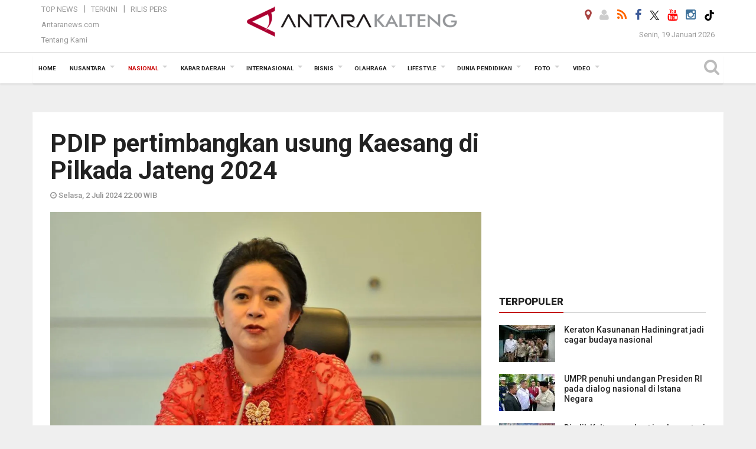

--- FILE ---
content_type: text/html; charset=UTF-8
request_url: https://kalteng.antaranews.com/berita/703308/pdip-pertimbangkan-usung-kaesang-di-pilkada-jateng-2024
body_size: 20762
content:

<!doctype html>
<html>
<head>
  <meta charset="utf-8">
  <title>PDIP pertimbangkan usung Kaesang di Pilkada Jateng 2024 - ANTARA News Kalteng</title>
<meta name="description" content="Ketua DPP PDI Perjuangan (PDIP) Puan Maharani mengatakan bahwa partai-nya ikut mempertimbangkan nama Ketua Umum Partai Solidaritas Indonesia (PSI) Kaesang Pangarep, yang juga ANTARA News kalteng nasional ...">
<link rel="image_src" href="https://cdn.antaranews.com/cache/800x533/2024/06/29/Puan_1.jpg" /><meta property="og:image" content="https://cdn.antaranews.com/cache/800x533/2024/06/29/Puan_1.jpg" />
<link rel="preload" as="image" href="https://cdn.antaranews.com/cache/1200x800/2024/06/29/Puan_1.jpg.webp" imagesrcset="https://cdn.antaranews.com/cache/360x240/2024/06/29/Puan_1.jpg.webp 360w, https://cdn.antaranews.com/cache/800x533/2024/06/29/Puan_1.jpg.webp 800w, https://cdn.antaranews.com/cache/1200x800/2024/06/29/Puan_1.jpg.webp 1200w" />
<link rel="amphtml" href="https://kalteng.antaranews.com/amp/berita/703308/pdip-pertimbangkan-usung-kaesang-di-pilkada-jateng-2024" />
<meta property="og:title" content="PDIP pertimbangkan usung Kaesang di Pilkada Jateng 2024">
<meta property="og:description" content="Ketua DPP PDI Perjuangan (PDIP) Puan Maharani mengatakan bahwa partai-nya ikut mempertimbangkan nama Ketua Umum Partai Solidaritas Indonesia (PSI) Kaesang Pangarep, yang juga ANTARA News kalteng nasional ...">
<meta property="og:url" content="https://kalteng.antaranews.com/berita/703308/pdip-pertimbangkan-usung-kaesang-di-pilkada-jateng-2024" />
<meta property="og:type" content="website" />
<meta property="og:locale" content="id_ID" />
<meta property="og:site_name" content="ANTARA News Kalteng" />
<meta property="article:section" content="Indonesia" />
<meta itemprop="datePublished" content="Tue, 02 Jul 2024 22:00:52 +0700">
<meta property="fb:app_id" content="558190404243031">
<link rel="dns-prefetch" href="twitter.com">
<meta name="twitter:card" content="summary_large_image">
<meta name="twitter:site" content="@antara_kalteng">
<meta name="twitter:creator" content="@antara_kalteng">
<meta name="twitter:title" content="PDIP pertimbangkan usung Kaesang di Pilkada Jateng 2024">
<meta name="twitter:description" content="Ketua DPP PDI Perjuangan (PDIP) Puan Maharani mengatakan bahwa partai-nya ikut mempertimbangkan nama Ketua Umum Partai Solidaritas Indonesia (PSI) Kaesang Pangarep, yang juga ANTARA News kalteng nasional ...">
<meta name="twitter:image:src" content="https://cdn.antaranews.com/cache/800x533/2024/06/29/Puan_1.jpg?1768825700" />
<meta name="twitter:image" content="https://cdn.antaranews.com/cache/800x533/2024/06/29/Puan_1.jpg?1768825700">
<script type="application/ld+json">{"@context":"https://schema.org","@type":"NewsArticle","headline":"PDIP pertimbangkan usung Kaesang di Pilkada Jateng 2024","mainEntityOfPage":{"@type":"WebPage","@id":"https://kalteng.antaranews.com/berita/703308/pdip-pertimbangkan-usung-kaesang-di-pilkada-jateng-2024"},"url":"https://kalteng.antaranews.com/berita/703308/pdip-pertimbangkan-usung-kaesang-di-pilkada-jateng-2024","image":{"@type":"ImageObject","url":"https://cdn.antaranews.com/cache/1200x800/2024/06/29/Puan_1.jpg","height":800,"width":1200},"dateCreated":"2024-07-02T22:00:52+07:00","datePublished":"2024-07-02T22:00:52+07:00","dateModified":"2024-07-02T22:00:52+07:00","articleSection":"News","creator":{"@type":"Person","name":"Melalusa Susthira Khalida"},"author":{"@type":"Person","name":"Ronny"},"keywords":["Puan Maharani","PDIP","Kalteng","Pilkada Jateng","Kaesang"],"publisher":{"@type":"Organization","name":"ANTARA News Kalteng","logo":{"@type":"ImageObject","url":"https://kalteng.antaranews.com/img/kalteng.antaranews.com-2.png","width":353,"height":60}},"description":"Ketua DPP PDI Perjuangan (PDIP) Puan Maharani mengatakan bahwa partai-nya ikut mempertimbangkan nama Ketua Umum Partai Solidaritas Indonesia (PSI) Kaesang Pangarep, yang juga ANTARA News kalteng nasional ..."}</script>  <meta name="copyright" content="ANTARA News Kalteng">
  <link rel="canonical" href="https://kalteng.antaranews.com/berita/703308/pdip-pertimbangkan-usung-kaesang-di-pilkada-jateng-2024" />  <meta http-equiv="X-UA-Compatible" content="IE=edge">
    <meta class="viewport" name="viewport" content="width=device-width, initial-scale=1.0">
  	<script async src='https://www.googletagmanager.com/gtag/js?id=G-JPLXJ3TN7H'></script>
	<script>
	  window.dataLayer = window.dataLayer || [];
	  function gtag(){dataLayer.push(arguments);}
	  gtag('js', new Date());

	  gtag('config', 'G-JPLXJ3TN7H');
	</script>
  <!-- Favicon -->
  <link rel="shortcut icon" href="https://kalteng.antaranews.com/img/index.ico" type="image/x-icon" />
 <link rel="apple-touch-icon" sizes="57x57" href="https://static.antaranews.com/img/favicon/apple-icon-57x57.png">
  <link rel="apple-touch-icon" sizes="60x60" href="https://static.antaranews.com/img/favicon/apple-icon-60x60.png">
  <link rel="apple-touch-icon" sizes="72x72" href="https://static.antaranews.com/img/favicon/apple-icon-72x72.png">
  <link rel="apple-touch-icon" sizes="76x76" href="https://static.antaranews.com/img/favicon/apple-icon-76x76.png">
  <link rel="apple-touch-icon" sizes="114x114" href="https://static.antaranews.com/img/favicon/apple-icon-114x114.png">
  <link rel="apple-touch-icon" sizes="120x120" href="https://static.antaranews.com/img/favicon/apple-icon-120x120.png">
  <link rel="apple-touch-icon" sizes="144x144" href="https://static.antaranews.com/img/favicon/apple-icon-144x144.png">
  <link rel="apple-touch-icon" sizes="152x152" href="https://static.antaranews.com/img/favicon/apple-icon-152x152.png">
  <link rel="apple-touch-icon" sizes="180x180" href="https://static.antaranews.com/img/favicon/apple-icon-180x180.png">
 <!-- Jquery js -->
 <script src="https://kalteng.antaranews.com/js/jquery-1.11.2.min.js"></script>
  <!-- Google Fonts -->
  
  <link href="https://static.antaranews.com" rel="preconnect" />
  <link href="https://img.antaranews.com" rel="preconnect" />
  <link href="https://fonts.gstatic.com" rel="preconnect" crossorigin />
  <link href="https://ads.antaranews.com" rel="dns-prefetch" />
  <link href="https://www.google-analytics.com" rel="preconnect" crossorigin />
  <link href="https://www.googletagmanager.com" rel="preconnect" crossorigin />
  <link href="https://www.googletagservices.com" rel="preconnect" crossorigin />
  <link href="https://pagead2.googlesyndication.com" rel="preconnect" crossorigin />
  <link href="https://cdn.antaranews.com" rel="dns-prefetch" />
  
  <link href="https://fonts.googleapis.com/css?family=Roboto:100,300,300italic,400,400italic,500,700,700italic,900&display=swap" rel="preload" as="style" />
  <link href="https://fonts.googleapis.com/css?family=Roboto:100,300,300italic,400,400italic,500,700,700italic,900&display=swap" rel="stylesheet" />

  <!-- Icon Font -->
  <link rel="stylesheet" href="https://kalteng.antaranews.com/plugins/font-awesome/css/font-awesome.min.css">

  <!-- Bootstrap CSS -->
  <link rel="stylesheet" href="https://kalteng.antaranews.com/plugins/bootstrap/css/bootstrap.min.css">

  <!-- Theme CSS -->
  <link rel="stylesheet" href="https://kalteng.antaranews.com/css/style.css?v=1.3">

  <link rel="stylesheet" href="https://kalteng.antaranews.com/css/addstyle.css?v=1.19">
  <link rel="stylesheet" href="https://kalteng.antaranews.com/css/flaxslider.css">
  <link rel="stylesheet" href="https://kalteng.antaranews.com/css/assets.css?v=1.2">
  <link rel="stylesheet" href="https://kalteng.antaranews.com/css/media-query.css?v=1.3">
  <link rel="stylesheet" href="/css/add_media_query.css?v=3.14">
  <script src="https://static.antaranews.com/js/plugins/lazysizes/lazysizes.min.js" defer></script>
</head><body>
<div id="main" class="header-big">
  
  <header class="header-wrapper clearfix">
    
	<!-- .header-top -->

    <div class="header-mid navbar-collapse collapse">
		
			<div id="tophead_menu" class="pb10">
	<div class="container">
        <div class="">
          <div class="row">
			 <div class="col-md-3 topmenu-header navbar-collapse collapse">
				 <div>
				 <ul id="ul-top">
							<li><a href="https://kalteng.antaranews.com/top-news" data-toggle="tooltip" data-placement="bottom" title="Top News">Top News</a></li>
							<li><a href="https://kalteng.antaranews.com/terkini" data-toggle="tooltip" data-placement="bottom" title="Terkini">Terkini</a></li>
							<li><a href="https://kalteng.antaranews.com/rilis-pers" data-toggle="tooltip" data-placement="bottom" title="Rilis Pers">Rilis Pers</a></li>
						</ul>
				 </div>
				 
				  <div class="mt5">
					<a href="https://www.antaranews.com" target="_blank" data-toggle="tooltip" data-placement="bottom" title="Antaranews.com">Antaranews.com</a>
				 </div>
				 <div class="mt5">
					<a href="https://kalteng.antaranews.com/about-us" data-toggle="tooltip" data-placement="bottom" title="Tentang Kami">Tentang Kami</a>
				 </div>
			 </div>
            <div class="col-md-6 m0">
              <div class="header-mid-wrapper text-center clearfix">
                <div class="mid-logo-wrapper">
                  <a class="logo" href="https://kalteng.antaranews.com" title="ANTARA News Kalteng" rel="home">
					<img alt="Logo Header Antaranews kalteng" src="https://kalteng.antaranews.com/img/kalteng.antaranews.com-2.png" />
                  </a><!-- .logo -->
                </div>
              </div>
            </div>
			 <div class="col-md-3 navbar-collapse collapse sosposition">
			 <div class="social-icons pull-right sosmargin">
				<a href="#" id="myLocation" class="active" data-toggle="tooltip" data-placement="bottom" title="Nonaktifkan Lokasi"><i class="fa fa-map-marker fa-lg text-danger"></i></a>				<a href="https://kalteng.antaranews.com/login" data-toggle="tooltip" data-placement="bottom" title="Login"><i class="fa fa-user fa-lg"></i></a>
				<a href="https://kalteng.antaranews.com/rss/" data-toggle="tooltip" data-placement="bottom" title="Rss"><i class="fa fa-rss fa-lg"></i></a>
                <a href="https://www.facebook.com/antarakaltengofficial" target="_blank" data-toggle="tooltip" data-placement="bottom" title="Facebook"><i class="fa fa-facebook fa-lg"></i></a>
                <a href="https://twitter.com/antara_kalteng" target="_blank" data-toggle="tooltip" data-placement="bottom" title="Twitter"><img src="/img/x_twitter_new_logo_icon_small.png" width="16" height="16"></a>
                <a href="https://www.youtube.com/channel/UCGie9zsKhpGHITuq6pdcJnA" target="_blank" data-toggle="tooltip" data-placement="bottom" title="Youtube"><i class="fa fa-youtube fa-lg"></i></a>
				<!--<a href="https://plus.google.com/+antaranews" target="_blank" data-toggle="tooltip" data-placement="bottom" title="Google+"><i class="fa fa-google-plus fa-lg"></i></a>-->
				<a href="https://www.instagram.com/antara_kalteng/" target="_blank" data-toggle="tooltip" data-placement="bottom" title="" data-original-title="Instagram"><i class="fa fa-instagram fa-lg"></i></a>
                <a href="https://www.tiktok.com/@kalteng.antaranews.com" target="_blank" data-toggle="tooltip" data-placement="bottom" title="" data-original-title="Tiktok"><img src="/img/tiktok_icon.png" width="18" height="18"></a>
				<!--
				<span id="sb-search" class="sb-search" href="#" data-toggle="tooltip" data-placement="bottom" title="Search"><i class="fa fa-search fa-lg"></i>
					<form action="/search" class="searchform" method="get">
						<input class="sb-search-input" placeholder="Enter your search text..." type="text" value="" name="q" id="search">
						<input class="sb-search-submit" type="submit" value="">
						<span class="sb-icon-search fa fa-search" data-toggle="tooltip" data-placement="bottom" title="Search"></span>
					</form>
				</span>
				-->
              </div>
			
				<div class="topdate">Senin, 19 Januari 2026</div>
			 </div>
			 
          </div>
        </div>
      </div>
</div>	</div><!-- .header-mid -->
	
	<div class="header text-center" id="header">
	   <div class="container relative" id="con">
        <!--<div class="mag-content">-->
          <div class="row">
           <!--<div class="col-md-12">-->
                          <!-- Mobile Menu Button -->
           <div>
		   <a class="navbar-toggle collapsed" id="nav-button" href="#mobile-nav">
              <span class="icon-bar"></span>
              <span class="icon-bar"></span>
              <span class="icon-bar"></span>
              <span class="icon-bar"></span>
            </a><!-- .navbar-toggle -->
			<div class="navbar-toggle collapsed topmidlogo"><a href="https://kalteng.antaranews.com"><img alt="Logo Small Mobile Antaranews kalteng" src="https://kalteng.antaranews.com/img/kalteng.antaranews.com-2-kecil.png" /></a></div>
			
			 <a class="navbar-toggle collapsed pull-right" id="src-mobile" href="#mobile-src">
              <span class="fa fa-search fa-lg" style="background-color:#fff;"></span>
            </a>
			</div>
		
			<!-- .navbar-toggle -->
			 
            <!-- Main Nav Wrapper -->
            <nav class="navbar mega-menu">
				 <div id="formobile" class="src_position">
				  <form action="https://kalteng.antaranews.com/search" method="get">
					<input class="sb-search-input maxfieldsrc" placeholder="Kata Kunci ..." type="text" value="" name="q" id="search">
				 </form>
				</div>
			
              <a class="logo" id="logoscroll" href="https://kalteng.antaranews.com" title="ANTARA News Kalteng" rel="home">
               <img alt="Logo Small Fixed Antaranews kalteng" src="https://kalteng.antaranews.com/img/logo-antara.png" />
              </a><!-- .logo -->
              
              <!-- Navigation Menu -->
           <div class="container dropdown-menu fullwidth navbar-collapse collapse">
              <ul class="nav navbar-nav">
				<li class="dropdown mega-full menu-color1">
                  <a href="https://kalteng.antaranews.com" role="button" aria-expanded="false">Home</a>
				</li>
				<li class="dropdown mega-full menu-color1">
					<a href="https://kalteng.antaranews.com/nusantara" class="dropdown-toggle " data-toggle="dropdown" role="button" aria-expanded="false">Nusantara</a>
						<ul class="container dropdown-menu fullwidth m0" style="animation-delay:0.2s;">
							<li>
								<div class="tabbable tabs-left">
									<ul class="nav nav-tabs nav-horizontal">
										<li class="col-sm-3"><a href="https://www.antaranews.com" target="_blank" title="antaranews.com">antaranews.com</a></li><li class="col-sm-3"><a href="https://aceh.antaranews.com" target="_blank" title="Aceh/NAD">Aceh/NAD</a></li><li class="col-sm-3"><a href="https://bali.antaranews.com" target="_blank" title="Bali">Bali</a></li><li class="col-sm-3"><a href="https://babel.antaranews.com" target="_blank" title="Bangka/Belitung">Bangka/Belitung</a></li><li class="col-sm-3"><a href="https://banten.antaranews.com" target="_blank" title="Banten">Banten</a></li><li class="col-sm-3"><a href="https://bengkulu.antaranews.com" target="_blank" title="Bengkulu">Bengkulu</a></li><li class="col-sm-3"><a href="https://gorontalo.antaranews.com" target="_blank" title="Gorontalo">Gorontalo</a></li><li class="col-sm-3"><a href="https://jambi.antaranews.com" target="_blank" title="Jambi">Jambi</a></li><li class="col-sm-3"><a href="https://jabar.antaranews.com" target="_blank" title="Jawa Barat">Jawa Barat</a></li><li class="col-sm-3"><a href="https://jateng.antaranews.com" target="_blank" title="Jawa Tengah">Jawa Tengah</a></li><li class="col-sm-3"><a href="https://jatim.antaranews.com" target="_blank" title="Jawa Timur">Jawa Timur</a></li><li class="col-sm-3"><a href="https://kalbar.antaranews.com" target="_blank" title="Kalimantan Barat">Kalimantan Barat</a></li><li class="col-sm-3"><a href="https://kalsel.antaranews.com" target="_blank" title="Kalimantan Selatan">Kalimantan Selatan</a></li><li class="col-sm-3"><a href="https://kalteng.antaranews.com" target="_blank" title="Kalimantan Tengah">Kalimantan Tengah</a></li><li class="col-sm-3"><a href="https://kaltim.antaranews.com" target="_blank" title="Kalimantan Timur">Kalimantan Timur</a></li><li class="col-sm-3"><a href="https://kaltara.antaranews.com" target="_blank" title="Kalimantan Utara">Kalimantan Utara</a></li><li class="col-sm-3"><a href="https://kepri.antaranews.com" target="_blank" title="Kepulauan Riau">Kepulauan Riau</a></li><li class="col-sm-3"><a href="https://kl.antaranews.com" target="_blank" title="Kuala Lumpur">Kuala Lumpur</a></li><li class="col-sm-3"><a href="https://lampung.antaranews.com" target="_blank" title="Lampung">Lampung</a></li><li class="col-sm-3"><a href="https://ambon.antaranews.com" target="_blank" title="Maluku">Maluku</a></li><li class="col-sm-3"><a href="https://megapolitan.antaranews.com" target="_blank" title="Megapolitan">Megapolitan</a></li><li class="col-sm-3"><a href="https://mataram.antaranews.com" target="_blank" title="NTB">NTB</a></li><li class="col-sm-3"><a href="https://kupang.antaranews.com" target="_blank" title="NTT">NTT</a></li><li class="col-sm-3"><a href="https://papua.antaranews.com" target="_blank" title="Papua">Papua</a></li><li class="col-sm-3"><a href="https://papuatengah.antaranews.com" target="_blank" title="Papua Tengah">Papua Tengah</a></li><li class="col-sm-3"><a class="" href="https://riau.antaranews.com" target="_blank" title="Riau">Riau</a></li><li class="col-sm-3"><a href="https://makassar.antaranews.com" target="_blank" title="Sulawesi Selatan">Sulawesi Selatan</a></li><li class="col-sm-3"><a href="https://sulteng.antaranews.com" target="_blank" title="Sulawesi Tengah">Sulawesi Tengah</a></li><li class="col-sm-3"><a href="https://sultra.antaranews.com" target="_blank" title="Sulawesi Tenggara">Sulawesi Tenggara</a></li><li class="col-sm-3"><a href="https://manado.antaranews.com" target="_blank" title="Sulawesi Utara">Sulawesi Utara</a></li><li class="col-sm-3"><a href="https://sumbar.antaranews.com" target="_blank" title="Sumatera Barat">Sumatera Barat</a></li><li class="col-sm-3"><a href="https://sumsel.antaranews.com" target="_blank" title="Sumatera Selatan">Sumatera Selatan</a></li><li class="col-sm-3"><a href="https://sumut.antaranews.com" target="_blank" title="Sumatera Utara">Sumatera Utara</a></li><li class="col-sm-3"><a href="https://jogja.antaranews.com" target="_blank" title="Yogyakarta">Yogyakarta</a></li>									</ul>
								</div>
							</li>
						</ul>
				</li>
				
				<li class="dropdown mega-full menu-color1">
						<a href="https://kalteng.antaranews.com/nasional" class="dropdown-toggle active" data-toggle="dropdown" role="button" aria-expanded="false">Nasional</a>
							<ul class="container dropdown-menu fullwidth m0" style="animation-delay:0.2s;">
								<li>
								  <div class="mega-menu-5block">
																		<div class="mega-menu-news">
					  <div class="mega-menu-img relative">
						
						<a href="https://kalteng.antaranews.com/berita/803006/mk-sanksi-pidanaperdata-tak-boleh-jadi-instrumen-utama-sengketa-pers" title="MK: Sanksi pidana/perdata tak boleh jadi instrumen utama sengketa pers" rel="nofollow">
						 <picture>
							<source type="image/webp" data-srcset="https://cdn.antaranews.com/cache/540x360/2026/01/19/tempImageB11d6G.jpg.webp">
							<img data-src="https://cdn.antaranews.com/cache/540x360/2026/01/19/tempImageB11d6G.jpg" class="lazyload" alt="MK: Sanksi pidana/perdata tak boleh jadi instrumen utama sengketa pers">
						</picture>
						</a>
					  </div>
					  <div class="mega-menu-detail">
						<h4 class="entry-title">
						  <a href="https://kalteng.antaranews.com/berita/803006/mk-sanksi-pidanaperdata-tak-boleh-jadi-instrumen-utama-sengketa-pers" rel="nofollow" title="MK: Sanksi pidana/perdata tak boleh jadi instrumen utama sengketa pers">MK: Sanksi pidana/perdata tak boleh jadi instrumen utama sengketa pers</a>
						  <p class="simple-share mt5">Senin, 19 Januari 2026 17:05</p>
						</h4>
					  </div>
					</div><div class="mega-menu-news">
					  <div class="mega-menu-img relative">
						
						<a href="https://kalteng.antaranews.com/berita/802982/dpr-dan-pemerintah-pastikan-uu-pilkada-tak-direvisi-tahun-ini" title="DPR dan Pemerintah pastikan UU Pilkada tak direvisi tahun ini" rel="nofollow">
						 <picture>
							<source type="image/webp" data-srcset="https://cdn.antaranews.com/cache/540x360/2026/01/19/IMG_20260119_121255_1.jpg.webp">
							<img data-src="https://cdn.antaranews.com/cache/540x360/2026/01/19/IMG_20260119_121255_1.jpg" class="lazyload" alt="DPR dan Pemerintah pastikan UU Pilkada tak direvisi tahun ini">
						</picture>
						</a>
					  </div>
					  <div class="mega-menu-detail">
						<h4 class="entry-title">
						  <a href="https://kalteng.antaranews.com/berita/802982/dpr-dan-pemerintah-pastikan-uu-pilkada-tak-direvisi-tahun-ini" rel="nofollow" title="DPR dan Pemerintah pastikan UU Pilkada tak direvisi tahun ini">DPR dan Pemerintah pastikan UU Pilkada tak direvisi tahun ini</a>
						  <p class="simple-share mt5">Senin, 19 Januari 2026 16:12</p>
						</h4>
					  </div>
					</div><div class="mega-menu-news">
					  <div class="mega-menu-img relative">
						
						<a href="https://kalteng.antaranews.com/berita/802970/pasca-pemberantasan-online-scam-ratusan-wni-di-kamboja-ingin-pulang" title="Pasca pemberantasan \&quot;Online Scam\&quot;, ratusan WNI di Kamboja ingin pulang" rel="nofollow">
						 <picture>
							<source type="image/webp" data-srcset="https://cdn.antaranews.com/cache/540x360/2025/12/08/myanmar-1.jpg.webp">
							<img data-src="https://cdn.antaranews.com/cache/540x360/2025/12/08/myanmar-1.jpg" class="lazyload" alt="Pasca pemberantasan \&quot;Online Scam\&quot;, ratusan WNI di Kamboja ingin pulang">
						</picture>
						</a>
					  </div>
					  <div class="mega-menu-detail">
						<h4 class="entry-title">
						  <a href="https://kalteng.antaranews.com/berita/802970/pasca-pemberantasan-online-scam-ratusan-wni-di-kamboja-ingin-pulang" rel="nofollow" title="Pasca pemberantasan \&quot;Online Scam\&quot;, ratusan WNI di Kamboja ingin pulang">Pasca pemberantasan "Online Scam", ratusan WNI di Kamboja ingin pulang</a>
						  <p class="simple-share mt5">Senin, 19 Januari 2026 16:10</p>
						</h4>
					  </div>
					</div><div class="mega-menu-news">
					  <div class="mega-menu-img relative">
						
						<a href="https://kalteng.antaranews.com/berita/802958/immanuel-ebenezer-pemerasan-k3-libatkan-partai-hingga-ormas" title="Immanuel Ebenezer: Pemerasan K3 libatkan partai hingga ormas" rel="nofollow">
						 <picture>
							<source type="image/webp" data-srcset="https://cdn.antaranews.com/cache/540x360/2026/01/19/sidang-dakwaan-Immanuel-Ebenezer-190126-bay-2.jpg.webp">
							<img data-src="https://cdn.antaranews.com/cache/540x360/2026/01/19/sidang-dakwaan-Immanuel-Ebenezer-190126-bay-2.jpg" class="lazyload" alt="Immanuel Ebenezer: Pemerasan K3 libatkan partai hingga ormas">
						</picture>
						</a>
					  </div>
					  <div class="mega-menu-detail">
						<h4 class="entry-title">
						  <a href="https://kalteng.antaranews.com/berita/802958/immanuel-ebenezer-pemerasan-k3-libatkan-partai-hingga-ormas" rel="nofollow" title="Immanuel Ebenezer: Pemerasan K3 libatkan partai hingga ormas">Immanuel Ebenezer: Pemerasan K3 libatkan partai hingga ormas</a>
						  <p class="simple-share mt5">Senin, 19 Januari 2026 16:06</p>
						</h4>
					  </div>
					</div><div class="mega-menu-news">
					  <div class="mega-menu-img relative">
						
						<a href="https://kalteng.antaranews.com/berita/802942/mk-tegaskan-uji-materi-autentikasi-ijazah-capres-tak-dapat-diterima" title="MK tegaskan uji materi autentikasi ijazah capres tak dapat diterima" rel="nofollow">
						 <picture>
							<source type="image/webp" data-srcset="https://cdn.antaranews.com/cache/540x360/2026/01/12/sidang-uji-materi-uu-ikn-di-mahkamah-konstitusi-2704553.jpg.webp">
							<img data-src="https://cdn.antaranews.com/cache/540x360/2026/01/12/sidang-uji-materi-uu-ikn-di-mahkamah-konstitusi-2704553.jpg" class="lazyload" alt="MK tegaskan uji materi autentikasi ijazah capres tak dapat diterima">
						</picture>
						</a>
					  </div>
					  <div class="mega-menu-detail">
						<h4 class="entry-title">
						  <a href="https://kalteng.antaranews.com/berita/802942/mk-tegaskan-uji-materi-autentikasi-ijazah-capres-tak-dapat-diterima" rel="nofollow" title="MK tegaskan uji materi autentikasi ijazah capres tak dapat diterima">MK tegaskan uji materi autentikasi ijazah capres tak dapat diterima</a>
						  <p class="simple-share mt5">Senin, 19 Januari 2026 16:02</p>
						</h4>
					  </div>
					</div>								   </div>
								</li>
							</ul>
				</li>
				
		<li class="dropdown mega-full menu-color1"><a href="https://kalteng.antaranews.com/kabar-daerah" class="dropdown-toggle" data-toggle="dropdown" role="button" aria-expanded="false">Kabar Daerah</a><ul class="container dropdown-menu fullwidth m0" style="animation-delay:0.2s;">
									<li><div class="tabbable tabs-left">
												<ul class="nav nav-tabs nav-horizontal">
													<li class="navcity col-sm-3" rel="9"><a class="def" href="https://kalteng.antaranews.com/kabar-daerah/kota-palangkaraya" title="Kota Palangkaraya">Kota Palangkaraya <i style="padding-left:5px;" class="fa fa-angle-double-right" aria-hidden="true"></i> </a> <a style="padding-top:0px; display:none;" class="hov9 def" href="/search?q=DPRD+Palangka+Raya" title="DPRD Palangka Raya">DPRD Palangka Raya</a></li><li class="navcity col-sm-3" rel="28"><a class="def" href="https://kalteng.antaranews.com/kabar-daerah/kotawaringin-timur" title="Kotawaringin Timur">Kotawaringin Timur <i style="padding-left:5px;" class="fa fa-angle-double-right" aria-hidden="true"></i> </a> <a style="padding-top:0px; display:none;" class="hov28 def" href="/dprd-kotawaringin-timur" title="DPRD Kabupaten Kotawaringin Timur">DPRD Kabupaten Kotawaringin Timur</a></li><li class="navcity col-sm-3" rel="29"><a class="def" href="https://kalteng.antaranews.com/kabar-daerah/barito-utara" title="Barito Utara">Barito Utara <i style="padding-left:5px;" class="fa fa-angle-double-right" aria-hidden="true"></i> </a> <a style="padding-top:0px; display:none;" class="hov29 def" href="/search?q=dprd+barito+utara" title="DPRD Kabupaten Barito Utara">DPRD Kabupaten Barito Utara</a></li><li class="navcity col-sm-3" rel="30"><a class="def" href="https://kalteng.antaranews.com/kabar-daerah/barito-selatan" title="Barito Selatan">Barito Selatan <i style="padding-left:5px;" class="fa fa-angle-double-right" aria-hidden="true"></i> </a> <a style="padding-top:0px; display:none;" class="hov30 def" href="/search?q=dprd+barito+selatan" title="DPRD Kabupaten Barito Selatan">DPRD Kabupaten Barito Selatan</a></li><li class="navcity col-sm-3" rel="31"><a class="def" href="https://kalteng.antaranews.com/kabar-daerah/pulang-pisau" title="Pulang Pisau">Pulang Pisau <i style="padding-left:5px;" class="fa fa-angle-double-right" aria-hidden="true"></i> </a> <a style="padding-top:0px; display:none;" class="hov31 def" href="/search?q=DPRD+Pulang+Pisau" title="DPRD Pulang Pisau">DPRD Pulang Pisau</a></li><li class="col-sm-3"><a class="def" href="https://kalteng.antaranews.com/kabar-daerah/lamandau" title="Lamandau">Lamandau</a></li><li class="col-sm-3"><a class="def" href="https://kalteng.antaranews.com/kabar-daerah/kotawaringin-barat" title="Kotawaringin Barat">Kotawaringin Barat</a></li><li class="navcity col-sm-3" rel="34"><a class="def" href="https://kalteng.antaranews.com/kabar-daerah/seruyan" title="Seruyan">Seruyan <i style="padding-left:5px;" class="fa fa-angle-double-right" aria-hidden="true"></i> </a> <a style="padding-top:0px; display:none;" class="hov34 def" href="/search?q=dprd+seruyan" title="DPRD Kabupaten Seruyan">DPRD Kabupaten Seruyan</a></li><li class="navcity col-sm-3" rel="37"><a class="def" href="https://kalteng.antaranews.com/kabar-daerah/barito-timur" title="Barito Timur">Barito Timur <i style="padding-left:5px;" class="fa fa-angle-double-right" aria-hidden="true"></i> </a> <a style="padding-top:0px; display:none;" class="hov37 def" href="/search?q=DPRD+Barito+Timur" title="DPRD Barito Timur">DPRD Barito Timur</a></li><li class="col-sm-3"><a class="def" href="https://kalteng.antaranews.com/kabar-daerah/sukamara" title="Sukamara">Sukamara</a></li><li class="navcity col-sm-3" rel="48"><a class="def" href="https://kalteng.antaranews.com/kabar-daerah/gunung-mas" title="Gunung Mas">Gunung Mas <i style="padding-left:5px;" class="fa fa-angle-double-right" aria-hidden="true"></i> </a> <a style="padding-top:0px; display:none;" class="hov48 def" href="/search?q=dprd+Gumas" title="DPRD Kabupaten Gumas">DPRD Kabupaten Gumas</a></li><li class="col-sm-3"><a class="def" href="https://kalteng.antaranews.com/kabar-daerah/katingan" title="Katingan">Katingan</a></li><li class="navcity col-sm-3" rel="39"><a class="def" href="https://kalteng.antaranews.com/kabar-daerah/prov-kalimantan-tengah" title="Prov. Kalimantan Tengah">Prov. Kalimantan Tengah <i style="padding-left:5px;" class="fa fa-angle-double-right" aria-hidden="true"></i> </a> <a style="padding-top:0px; display:none;" class="hov39 def" href="/search?q=dprd+kalteng" title="DPRD Kalteng">DPRD Kalteng</a></li><li class="navcity col-sm-3" rel="57"><a class="def" href="https://kalteng.antaranews.com/kabar-daerah/kapuas" title="Kapuas">Kapuas <i style="padding-left:5px;" class="fa fa-angle-double-right" aria-hidden="true"></i> </a> <a style="padding-top:0px; display:none;" class="hov57 def" href="/search?q=dprd+kapuas" title="DPRD Kabupaten Kapuas dan Dinas BPMDes Kapuas">DPRD Kabupaten Kapuas dan Dinas BPMDes Kapuas</a></li><li class="navcity col-sm-3" rel="65"><a class="def" href="https://kalteng.antaranews.com/kabar-daerah/murung-raya" title="Murung Raya">Murung Raya <i style="padding-left:5px;" class="fa fa-angle-double-right" aria-hidden="true"></i> </a> <a style="padding-top:0px; display:none;" class="hov65 def" href="/search?q=dprd+murung+raya" title="DPRD Kabupaten Murung Raya">DPRD Kabupaten Murung Raya</a></li><li class="col-sm-3"><a class="def" href="https://kalteng.antaranews.com/kabar-daerah/lintas-daerah" title="Lintas Daerah">Lintas Daerah</a></li><li class="col-sm-3"><a class="def" href="https://kalteng.antaranews.com/kabar-daerah/seputar-pln" title="Seputar PLN">Seputar PLN</a></li>
												</ul>
											</div></li>
								</ul>
							</li><li class="dropdown mega-full menu-color1"><a href="https://kalteng.antaranews.com/internasional" class="dropdown-toggle" data-toggle="dropdown" role="button" aria-expanded="false">Internasional</a><ul class="container dropdown-menu fullwidth m0" style="animation-delay:0.2s;">
										<li><div class="mega-menu-5block"><div class="mega-menu-news">
					  <div class="mega-menu-img">
						<a href="https://www.antaranews.com/berita/5360498/kbri-kairo-raih-penghargaan-atas-dukungan-kejuaraan-rev-it-up-2025" title="KBRI Kairo raih penghargaan atas dukungan kejuaraan REV IT UP 2025">
						  
						  <picture>
								<source type="image/webp" data-srcset="https://img.antaranews.com/cache/210x140/2026/01/19/WhatsApp-Image-2026-01-19-at-12.34.01-PM.jpeg.webp">
								<img data-src="https://img.antaranews.com/cache/210x140/2026/01/19/WhatsApp-Image-2026-01-19-at-12.34.01-PM.jpeg" class="lazyload" alt="KBRI Kairo raih penghargaan atas dukungan kejuaraan REV IT UP 2025">
							</picture>
						</a>
					  </div>
					  <div class="mega-menu-detail">
						<h4 class="entry-title">
						  <a href="https://www.antaranews.com/berita/5360498/kbri-kairo-raih-penghargaan-atas-dukungan-kejuaraan-rev-it-up-2025" title="KBRI Kairo raih penghargaan atas dukungan kejuaraan REV IT UP 2025">KBRI Kairo raih penghargaan atas dukungan kejuaraan REV IT UP 2025</a>
						</h4>
						<p class="simple-share">1 jam lalu</p>
					  </div>
					</div><div class="mega-menu-news">
					  <div class="mega-menu-img">
						<a href="https://www.antaranews.com/berita/5360490/trump-undang-hungaria-bergabung-dengan-dewan-perdamaian-gaza" title="Trump undang Hungaria bergabung dengan Dewan Perdamaian Gaza">
						  
						  <picture>
								<source type="image/webp" data-srcset="https://img.antaranews.com/cache/210x140/2026/01/18/Gaza-luluh-lantak-setelah-2-tahun-diserbu-Israel.jpg.webp">
								<img data-src="https://img.antaranews.com/cache/210x140/2026/01/18/Gaza-luluh-lantak-setelah-2-tahun-diserbu-Israel.jpg" class="lazyload" alt="Trump undang Hungaria bergabung dengan Dewan Perdamaian Gaza">
							</picture>
						</a>
					  </div>
					  <div class="mega-menu-detail">
						<h4 class="entry-title">
						  <a href="https://www.antaranews.com/berita/5360490/trump-undang-hungaria-bergabung-dengan-dewan-perdamaian-gaza" title="Trump undang Hungaria bergabung dengan Dewan Perdamaian Gaza">Trump undang Hungaria bergabung dengan Dewan Perdamaian Gaza</a>
						</h4>
						<p class="simple-share">1 jam lalu</p>
					  </div>
					</div><div class="mega-menu-news">
					  <div class="mega-menu-img">
						<a href="https://www.antaranews.com/berita/5360474/kekayaan-kelompok-miliarder-australia-melonjak-pada-2025" title="Kekayaan kelompok miliarder Australia melonjak pada 2025">
						  
						  <picture>
								<source type="image/webp" data-srcset="https://img.antaranews.com/cache/210x140/2025/10/07/Rupiah-Menguat-150525-Adm-4.jpg.webp">
								<img data-src="https://img.antaranews.com/cache/210x140/2025/10/07/Rupiah-Menguat-150525-Adm-4.jpg" class="lazyload" alt="Kekayaan kelompok miliarder Australia melonjak pada 2025">
							</picture>
						</a>
					  </div>
					  <div class="mega-menu-detail">
						<h4 class="entry-title">
						  <a href="https://www.antaranews.com/berita/5360474/kekayaan-kelompok-miliarder-australia-melonjak-pada-2025" title="Kekayaan kelompok miliarder Australia melonjak pada 2025">Kekayaan kelompok miliarder Australia melonjak pada 2025</a>
						</h4>
						<p class="simple-share">1 jam lalu</p>
					  </div>
					</div><div class="mega-menu-news">
					  <div class="mega-menu-img">
						<a href="https://www.antaranews.com/berita/5360470/raja-malaysia-dukung-pembatasan-masa-jabatan-perdana-menteri" title="Raja Malaysia dukung pembatasan masa jabatan perdana menteri">
						  
						  <picture>
								<source type="image/webp" data-srcset="https://img.antaranews.com/cache/210x140/2026/01/19/Raja-Malaysia2ab.jpg.webp">
								<img data-src="https://img.antaranews.com/cache/210x140/2026/01/19/Raja-Malaysia2ab.jpg" class="lazyload" alt="Raja Malaysia dukung pembatasan masa jabatan perdana menteri">
							</picture>
						</a>
					  </div>
					  <div class="mega-menu-detail">
						<h4 class="entry-title">
						  <a href="https://www.antaranews.com/berita/5360470/raja-malaysia-dukung-pembatasan-masa-jabatan-perdana-menteri" title="Raja Malaysia dukung pembatasan masa jabatan perdana menteri">Raja Malaysia dukung pembatasan masa jabatan perdana menteri</a>
						</h4>
						<p class="simple-share">1 jam lalu</p>
					  </div>
					</div><div class="mega-menu-news">
					  <div class="mega-menu-img">
						<a href="https://www.antaranews.com/berita/5360458/pdb-china-tumbuh-5-persen-pada-2025-capai-target-tahunan" title="PDB China tumbuh 5 persen pada 2025, capai target tahunan">
						  
						  <picture>
								<source type="image/webp" data-srcset="https://img.antaranews.com/cache/210x140/2026/01/19/CjkinzN000022_20260119_CBMFN0A001.jpg.webp">
								<img data-src="https://img.antaranews.com/cache/210x140/2026/01/19/CjkinzN000022_20260119_CBMFN0A001.jpg" class="lazyload" alt="PDB China tumbuh 5 persen pada 2025, capai target tahunan">
							</picture>
						</a>
					  </div>
					  <div class="mega-menu-detail">
						<h4 class="entry-title">
						  <a href="https://www.antaranews.com/berita/5360458/pdb-china-tumbuh-5-persen-pada-2025-capai-target-tahunan" title="PDB China tumbuh 5 persen pada 2025, capai target tahunan">PDB China tumbuh 5 persen pada 2025, capai target tahunan</a>
						</h4>
						<p class="simple-share">1 jam lalu</p>
					  </div>
					</div></div></li>
								</ul>
							</li><li class="dropdown mega-full menu-color1"><a href="https://kalteng.antaranews.com/bisnis" class="dropdown-toggle" data-toggle="dropdown" role="button" aria-expanded="false">Bisnis</a><ul class="container dropdown-menu fullwidth m0" style="animation-delay:0.2s;">
									<li><div class="tabbable tab-hover tabs-left">
												<ul class="nav nav-tabs tab-hover"><li class="active"><a class="first" href="https://kalteng.antaranews.com/bisnis/jasa-dan-pariwisata" data-target="#Bisnis0" data-toggle="tab">Jasa dan Pariwisata</a></li><li><a href="https://kalteng.antaranews.com/bisnis/perkebunan" data-target="#Bisnis1" data-toggle="tab">Perkebunan</a></li><li><a href="https://kalteng.antaranews.com/bisnis/pertambangan" data-target="#Bisnis2" data-toggle="tab">Pertambangan</a></li><li><a href="https://kalteng.antaranews.com/bisnis/umum" data-target="#Bisnis3" data-toggle="tab">Umum</a></li></ul>
											  <div class="tab-content"><div id="Bisnis0" class="tab-pane active animated fadeIn"><div class="mega-menu-news">
						  <div class="mega-menu-img">
							<a href="https://kalteng.antaranews.com/berita/802822/senin-ini-harga-emas-di-pegadaian-stabil" title="Senin ini harga emas di Pegadaian stabil">
							  <picture>
								<source type="image/webp" data-srcset="https://cdn.antaranews.com/cache/270x180/2025/11/04/UBS.jpg.webp">
								<img data-src="https://cdn.antaranews.com/cache/270x180/2025/11/04/UBS.jpg" class="lazyload" alt="Senin ini harga emas di Pegadaian stabil">
							</picture>
							</a>
						  </div>
						  <div class="mega-menu-detail">
							<h4 class="entry-title">
							  <a href="https://kalteng.antaranews.com/berita/802822/senin-ini-harga-emas-di-pegadaian-stabil" title="Senin ini harga emas di Pegadaian stabil">Senin ini harga emas di Pegadaian stabil</a>
							</h4>
							<p class="simple-share">9 jam lalu</p>
						  </div>
						</div><div class="mega-menu-news">
						  <div class="mega-menu-img">
							<a href="https://kalteng.antaranews.com/berita/802634/hari-minggu-harga-emas-di-pegadaian-turun" title="Hari Minggu, harga emas di Pegadaian turun">
							  <picture>
								<source type="image/webp" data-srcset="https://cdn.antaranews.com/cache/270x180/2026/01/14/harga-emas-antam-naik-beruntun-2706037.jpg.webp">
								<img data-src="https://cdn.antaranews.com/cache/270x180/2026/01/14/harga-emas-antam-naik-beruntun-2706037.jpg" class="lazyload" alt="Hari Minggu, harga emas di Pegadaian turun">
							</picture>
							</a>
						  </div>
						  <div class="mega-menu-detail">
							<h4 class="entry-title">
							  <a href="https://kalteng.antaranews.com/berita/802634/hari-minggu-harga-emas-di-pegadaian-turun" title="Hari Minggu, harga emas di Pegadaian turun">Hari Minggu, harga emas di Pegadaian turun</a>
							</h4>
							<p class="simple-share">18 January 2026 12:11 Wib</p>
						  </div>
						</div><div class="mega-menu-news">
						  <div class="mega-menu-img">
							<a href="https://kalteng.antaranews.com/berita/802598/pesawat-atr-hilang-di-maros-dilaporkan-memuat-10-orang" title="Pesawat ATR hilang di Maros dilaporkan memuat 10 orang">
							  <picture>
								<source type="image/webp" data-srcset="https://cdn.antaranews.com/cache/270x180/2026/01/17/261E72F7-8091-4A2A-9608-03B5C19ED118.jpeg.webp">
								<img data-src="https://cdn.antaranews.com/cache/270x180/2026/01/17/261E72F7-8091-4A2A-9608-03B5C19ED118.jpeg" class="lazyload" alt="Pesawat ATR hilang di Maros dilaporkan memuat 10 orang">
							</picture>
							</a>
						  </div>
						  <div class="mega-menu-detail">
							<h4 class="entry-title">
							  <a href="https://kalteng.antaranews.com/berita/802598/pesawat-atr-hilang-di-maros-dilaporkan-memuat-10-orang" title="Pesawat ATR hilang di Maros dilaporkan memuat 10 orang">Pesawat ATR hilang di Maros dilaporkan memuat 10 orang</a>
							</h4>
							<p class="simple-share">17 January 2026 17:35 Wib</p>
						  </div>
						</div><div class="mega-menu-news">
						  <div class="mega-menu-img">
							<a href="https://kalteng.antaranews.com/berita/802538/harga-emas-di-pegadaian-hari-ini-naik" title="Harga emas di Pegadaian hari ini naik">
							  <picture>
								<source type="image/webp" data-srcset="https://cdn.antaranews.com/cache/270x180/2025/11/01/Harga-Emas-Jelang-Akhir-Tahun-30122022-gp-1-1.jpg.webp">
								<img data-src="https://cdn.antaranews.com/cache/270x180/2025/11/01/Harga-Emas-Jelang-Akhir-Tahun-30122022-gp-1-1.jpg" class="lazyload" alt="Harga emas di Pegadaian hari ini naik">
							</picture>
							</a>
						  </div>
						  <div class="mega-menu-detail">
							<h4 class="entry-title">
							  <a href="https://kalteng.antaranews.com/berita/802538/harga-emas-di-pegadaian-hari-ini-naik" title="Harga emas di Pegadaian hari ini naik">Harga emas di Pegadaian hari ini naik</a>
							</h4>
							<p class="simple-share">17 January 2026 9:41 Wib</p>
						  </div>
						</div></div><div id="Bisnis1" class="tab-pane animated fadeIn"><div class="mega-menu-news">
						  <div class="mega-menu-img">
							<a href="https://kalteng.antaranews.com/berita/797524/tapg-perkuat-pemberdayaan-petani-sawit-lewat-skema-plasma-satu-atap-di-sukamara" title="TAPG perkuat pemberdayaan petani sawit lewat skema plasma satu atap di Sukamara">
							  <picture>
								<source type="image/webp" data-srcset="https://cdn.antaranews.com/cache/270x180/2025/12/11/tempImagesWLyy6.jpg.webp">
								<img data-src="https://cdn.antaranews.com/cache/270x180/2025/12/11/tempImagesWLyy6.jpg" class="lazyload" alt="TAPG perkuat pemberdayaan petani sawit lewat skema plasma satu atap di Sukamara">
							</picture>
							</a>
						  </div>
						  <div class="mega-menu-detail">
							<h4 class="entry-title">
							  <a href="https://kalteng.antaranews.com/berita/797524/tapg-perkuat-pemberdayaan-petani-sawit-lewat-skema-plasma-satu-atap-di-sukamara" title="TAPG perkuat pemberdayaan petani sawit lewat skema plasma satu atap di Sukamara">TAPG perkuat pemberdayaan petani sawit lewat skema plasma satu atap di Sukamara</a>
							</h4>
							<p class="simple-share">12 December 2025 6:41 Wib</p>
						  </div>
						</div><div class="mega-menu-news">
						  <div class="mega-menu-img">
							<a href="https://kalteng.antaranews.com/berita/780953/china-perkuat-produksi-lumbung-biji-bijian-dengan-mesin-tani-modern-di-heilongjiang" title="China perkuat produksi \&quot;lumbung biji-bijian\&quot; dengan mesin tani modern di Heilongjiang">
							  <picture>
								<source type="image/webp" data-srcset="https://cdn.antaranews.com/cache/270x180/2025/04/28/CjkinzN007003_20250428_CBMFN0A001.jpeg.webp">
								<img data-src="https://cdn.antaranews.com/cache/270x180/2025/04/28/CjkinzN007003_20250428_CBMFN0A001.jpeg" class="lazyload" alt="China perkuat produksi \&quot;lumbung biji-bijian\&quot; dengan mesin tani modern di Heilongjiang">
							</picture>
							</a>
						  </div>
						  <div class="mega-menu-detail">
							<h4 class="entry-title">
							  <a href="https://kalteng.antaranews.com/berita/780953/china-perkuat-produksi-lumbung-biji-bijian-dengan-mesin-tani-modern-di-heilongjiang" title="China perkuat produksi \&quot;lumbung biji-bijian\&quot; dengan mesin tani modern di Heilongjiang">China perkuat produksi "lumbung biji-bijian" dengan mesin tani modern di Heilongjiang</a>
							</h4>
							<p class="simple-share">26 September 2025 14:01 Wib</p>
						  </div>
						</div><div class="mega-menu-news">
						  <div class="mega-menu-img">
							<a href="https://kalteng.antaranews.com/berita/747129/harga-biji-kakao-turun-pada-maret-2025" title="Harga biji kakao turun pada Maret 2025">
							  <picture>
								<source type="image/webp" data-srcset="https://cdn.antaranews.com/cache/270x180/2024/10/16/harga-kakao-tingkat-petani-di-aceh-tgne-dom-copy.jpg.webp">
								<img data-src="https://cdn.antaranews.com/cache/270x180/2024/10/16/harga-kakao-tingkat-petani-di-aceh-tgne-dom-copy.jpg" class="lazyload" alt="Harga biji kakao turun pada Maret 2025">
							</picture>
							</a>
						  </div>
						  <div class="mega-menu-detail">
							<h4 class="entry-title">
							  <a href="https://kalteng.antaranews.com/berita/747129/harga-biji-kakao-turun-pada-maret-2025" title="Harga biji kakao turun pada Maret 2025">Harga biji kakao turun pada Maret 2025</a>
							</h4>
							<p class="simple-share">01 March 2025 17:43 Wib</p>
						  </div>
						</div><div class="mega-menu-news">
						  <div class="mega-menu-img">
							<a href="https://kalteng.antaranews.com/berita/703953/pemerintahan-prabowo-gibran-diminta-perkuat-komoditas-sawit" title="Pemerintahan Prabowo-Gibran diminta perkuat komoditas sawit">
							  <picture>
								<source type="image/webp" data-srcset="https://cdn.antaranews.com/cache/270x180/2024/07/07/sawitforwatan.jpg.webp">
								<img data-src="https://cdn.antaranews.com/cache/270x180/2024/07/07/sawitforwatan.jpg" class="lazyload" alt="Pemerintahan Prabowo-Gibran diminta perkuat komoditas sawit">
							</picture>
							</a>
						  </div>
						  <div class="mega-menu-detail">
							<h4 class="entry-title">
							  <a href="https://kalteng.antaranews.com/berita/703953/pemerintahan-prabowo-gibran-diminta-perkuat-komoditas-sawit" title="Pemerintahan Prabowo-Gibran diminta perkuat komoditas sawit">Pemerintahan Prabowo-Gibran diminta perkuat komoditas sawit</a>
							</h4>
							<p class="simple-share">07 July 2024 16:29 Wib, 2024</p>
						  </div>
						</div></div><div id="Bisnis2" class="tab-pane animated fadeIn"><div class="mega-menu-news">
						  <div class="mega-menu-img">
							<a href="https://kalteng.antaranews.com/berita/802826/harga-emas-antam-senin-melonjak-naik-capai-rp2703-jutagram" title="Harga emas Antam Senin melonjak naik capai Rp2,703 juta/gram">
							  <picture>
								<source type="image/webp" data-srcset="https://cdn.antaranews.com/cache/270x180/2025/07/16/kenaikan-harga-emas-antam-180225-dr-03.jpg.webp">
								<img data-src="https://cdn.antaranews.com/cache/270x180/2025/07/16/kenaikan-harga-emas-antam-180225-dr-03.jpg" class="lazyload" alt="Harga emas Antam Senin melonjak naik capai Rp2,703 juta/gram">
							</picture>
							</a>
						  </div>
						  <div class="mega-menu-detail">
							<h4 class="entry-title">
							  <a href="https://kalteng.antaranews.com/berita/802826/harga-emas-antam-senin-melonjak-naik-capai-rp2703-jutagram" title="Harga emas Antam Senin melonjak naik capai Rp2,703 juta/gram">Harga emas Antam Senin melonjak naik capai Rp2,703 juta/gram</a>
							</h4>
							<p class="simple-share">9 jam lalu</p>
						  </div>
						</div><div class="mega-menu-news">
						  <div class="mega-menu-img">
							<a href="https://kalteng.antaranews.com/berita/802534/harga-emas-antam-sabtu-ini-turun-lagi-rp6000-per-gram" title="Harga emas Antam  Sabtu ini turun lagi Rp6.000 per gram">
							  <picture>
								<source type="image/webp" data-srcset="https://cdn.antaranews.com/cache/270x180/2026/01/14/harga-emas-antam-naik-beruntun-2706037.jpg.webp">
								<img data-src="https://cdn.antaranews.com/cache/270x180/2026/01/14/harga-emas-antam-naik-beruntun-2706037.jpg" class="lazyload" alt="Harga emas Antam  Sabtu ini turun lagi Rp6.000 per gram">
							</picture>
							</a>
						  </div>
						  <div class="mega-menu-detail">
							<h4 class="entry-title">
							  <a href="https://kalteng.antaranews.com/berita/802534/harga-emas-antam-sabtu-ini-turun-lagi-rp6000-per-gram" title="Harga emas Antam  Sabtu ini turun lagi Rp6.000 per gram">Harga emas Antam  Sabtu ini turun lagi Rp6.000 per gram</a>
							</h4>
							<p class="simple-share">17 January 2026 9:38 Wib</p>
						  </div>
						</div><div class="mega-menu-news">
						  <div class="mega-menu-img">
							<a href="https://kalteng.antaranews.com/berita/802221/harga-emas-antam-kamis-kembali-naik-rp10-ribugram" title="Harga emas Antam Kamis kembali naik Rp10 ribu/gram">
							  <picture>
								<source type="image/webp" data-srcset="https://cdn.antaranews.com/cache/270x180/2026/01/14/harga-emas-antam-naik-beruntun-2706033.jpg.webp">
								<img data-src="https://cdn.antaranews.com/cache/270x180/2026/01/14/harga-emas-antam-naik-beruntun-2706033.jpg" class="lazyload" alt="Harga emas Antam Kamis kembali naik Rp10 ribu/gram">
							</picture>
							</a>
						  </div>
						  <div class="mega-menu-detail">
							<h4 class="entry-title">
							  <a href="https://kalteng.antaranews.com/berita/802221/harga-emas-antam-kamis-kembali-naik-rp10-ribugram" title="Harga emas Antam Kamis kembali naik Rp10 ribu/gram">Harga emas Antam Kamis kembali naik Rp10 ribu/gram</a>
							</h4>
							<p class="simple-share">15 January 2026 9:41 Wib</p>
						  </div>
						</div><div class="mega-menu-news">
						  <div class="mega-menu-img">
							<a href="https://kalteng.antaranews.com/berita/801965/harga-emas-antam-terus-melonjak-rabu-ini-naik-rp13-ribu-per-gram" title="Harga emas Antam terus melonjak, Rabu ini naik Rp13 ribu per gram">
							  <picture>
								<source type="image/webp" data-srcset="https://cdn.antaranews.com/cache/270x180/2025/10/15/harga-emas-antam-naik-2646649.jpg.webp">
								<img data-src="https://cdn.antaranews.com/cache/270x180/2025/10/15/harga-emas-antam-naik-2646649.jpg" class="lazyload" alt="Harga emas Antam terus melonjak, Rabu ini naik Rp13 ribu per gram">
							</picture>
							</a>
						  </div>
						  <div class="mega-menu-detail">
							<h4 class="entry-title">
							  <a href="https://kalteng.antaranews.com/berita/801965/harga-emas-antam-terus-melonjak-rabu-ini-naik-rp13-ribu-per-gram" title="Harga emas Antam terus melonjak, Rabu ini naik Rp13 ribu per gram">Harga emas Antam terus melonjak, Rabu ini naik Rp13 ribu per gram</a>
							</h4>
							<p class="simple-share">14 January 2026 9:17 Wib</p>
						  </div>
						</div></div><div id="Bisnis3" class="tab-pane animated fadeIn"><div class="mega-menu-news">
						  <div class="mega-menu-img">
							<a href="https://kalteng.antaranews.com/berita/802950/ojk-iasc-catat-2594-aduan-di-kalteng-kerugian-capai-rp3227-miliar" title="OJK: IASC catat 2.594 aduan di Kalteng, kerugian capai Rp32,27 miliar">
							  <picture>
								<source type="image/webp" data-srcset="https://cdn.antaranews.com/cache/270x180/2024/12/04/IMG_20241204_151443.jpg.webp">
								<img data-src="https://cdn.antaranews.com/cache/270x180/2024/12/04/IMG_20241204_151443.jpg" class="lazyload" alt="OJK: IASC catat 2.594 aduan di Kalteng, kerugian capai Rp32,27 miliar">
							</picture>
							</a>
						  </div>
						  <div class="mega-menu-detail">
							<h4 class="entry-title">
							  <a href="https://kalteng.antaranews.com/berita/802950/ojk-iasc-catat-2594-aduan-di-kalteng-kerugian-capai-rp3227-miliar" title="OJK: IASC catat 2.594 aduan di Kalteng, kerugian capai Rp32,27 miliar">OJK: IASC catat 2.594 aduan di Kalteng, kerugian capai Rp32,27 miliar</a>
							</h4>
							<p class="simple-share">3 jam lalu</p>
						  </div>
						</div><div class="mega-menu-news">
						  <div class="mega-menu-img">
							<a href="https://kalteng.antaranews.com/berita/802578/wuling-rilis-suv-starlight-560-dibanderol-mulai-rp151-juta" title="Wuling Rilis SUV Starlight 560, dibanderol mulai Rp151 juta">
							  <picture>
								<source type="image/webp" data-srcset="https://cdn.antaranews.com/cache/270x180/2026/01/17/IMG_0599.jpeg.webp">
								<img data-src="https://cdn.antaranews.com/cache/270x180/2026/01/17/IMG_0599.jpeg" class="lazyload" alt="Wuling Rilis SUV Starlight 560, dibanderol mulai Rp151 juta">
							</picture>
							</a>
						  </div>
						  <div class="mega-menu-detail">
							<h4 class="entry-title">
							  <a href="https://kalteng.antaranews.com/berita/802578/wuling-rilis-suv-starlight-560-dibanderol-mulai-rp151-juta" title="Wuling Rilis SUV Starlight 560, dibanderol mulai Rp151 juta">Wuling Rilis SUV Starlight 560, dibanderol mulai Rp151 juta</a>
							</h4>
							<p class="simple-share">17 January 2026 14:17 Wib</p>
						  </div>
						</div><div class="mega-menu-news">
						  <div class="mega-menu-img">
							<a href="https://kalteng.antaranews.com/berita/802574/kek-mandalika-catat-investasi-rp596-triliun" title="KEK Mandalika catat investasi Rp5,96 triliun">
							  <picture>
								<source type="image/webp" data-srcset="https://cdn.antaranews.com/cache/270x180/2025/10/16/lombok-peringkat-kedua-pulau-terbaik-di-asia-2647169.jpg.webp">
								<img data-src="https://cdn.antaranews.com/cache/270x180/2025/10/16/lombok-peringkat-kedua-pulau-terbaik-di-asia-2647169.jpg" class="lazyload" alt="KEK Mandalika catat investasi Rp5,96 triliun">
							</picture>
							</a>
						  </div>
						  <div class="mega-menu-detail">
							<h4 class="entry-title">
							  <a href="https://kalteng.antaranews.com/berita/802574/kek-mandalika-catat-investasi-rp596-triliun" title="KEK Mandalika catat investasi Rp5,96 triliun">KEK Mandalika catat investasi Rp5,96 triliun</a>
							</h4>
							<p class="simple-share">17 January 2026 14:06 Wib</p>
						  </div>
						</div><div class="mega-menu-news">
						  <div class="mega-menu-img">
							<a href="https://kalteng.antaranews.com/berita/802570/kunjungan-wisata-mandalika-2025-capai-14-juta-orang" title="Kunjungan wisata Mandalika 2025 capai 1,4 juta orang">
							  <picture>
								<source type="image/webp" data-srcset="https://cdn.antaranews.com/cache/270x180/2025/05/06/Jumlah-kunjungan-wisatawan-ke-kek-mandalika-060525-AS-4.jpg.webp">
								<img data-src="https://cdn.antaranews.com/cache/270x180/2025/05/06/Jumlah-kunjungan-wisatawan-ke-kek-mandalika-060525-AS-4.jpg" class="lazyload" alt="Kunjungan wisata Mandalika 2025 capai 1,4 juta orang">
							</picture>
							</a>
						  </div>
						  <div class="mega-menu-detail">
							<h4 class="entry-title">
							  <a href="https://kalteng.antaranews.com/berita/802570/kunjungan-wisata-mandalika-2025-capai-14-juta-orang" title="Kunjungan wisata Mandalika 2025 capai 1,4 juta orang">Kunjungan wisata Mandalika 2025 capai 1,4 juta orang</a>
							</h4>
							<p class="simple-share">17 January 2026 14:05 Wib</p>
						  </div>
						</div></div></div>
										</div></li>
								</ul>
							</li><li class="dropdown mega-full menu-color1"><a href="https://kalteng.antaranews.com/olahraga" class="dropdown-toggle" data-toggle="dropdown" role="button" aria-expanded="false">Olahraga</a><ul class="container dropdown-menu fullwidth m0" style="animation-delay:0.2s;">
									<li><div class="tabbable tab-hover tabs-left">
												<ul class="nav nav-tabs tab-hover"><li class="active"><a class="first" href="https://kalteng.antaranews.com/olahraga/sepakbola" data-target="#Olahraga0" data-toggle="tab">Sepakbola</a></li><li><a href="https://kalteng.antaranews.com/olahraga/umum" data-target="#Olahraga1" data-toggle="tab">Umum</a></li><li><a href="https://kalteng.antaranews.com/olahraga/motorsport" data-target="#Olahraga2" data-toggle="tab">Motorsport</a></li></ul>
											  <div class="tab-content"><div id="Olahraga0" class="tab-pane active animated fadeIn"><div class="mega-menu-news">
						  <div class="mega-menu-img">
							<a href="https://kalteng.antaranews.com/berita/802818/liga-jerman-muenchen-amankan-posisi-dari-dortmund" title="Liga Jerman: Muenchen amankan posisi dari Dortmund">
							  <picture>
								<source type="image/webp" data-srcset="https://cdn.antaranews.com/cache/270x180/2026/01/15/20-koeln-fcbayern-260114-ima.jpg.webp">
								<img data-src="https://cdn.antaranews.com/cache/270x180/2026/01/15/20-koeln-fcbayern-260114-ima.jpg" class="lazyload" alt="Liga Jerman: Muenchen amankan posisi dari Dortmund">
							</picture>
							</a>
						  </div>
						  <div class="mega-menu-detail">
							<h4 class="entry-title">
							  <a href="https://kalteng.antaranews.com/berita/802818/liga-jerman-muenchen-amankan-posisi-dari-dortmund" title="Liga Jerman: Muenchen amankan posisi dari Dortmund">Liga Jerman: Muenchen amankan posisi dari Dortmund</a>
							</h4>
							<p class="simple-share">12 jam lalu</p>
						  </div>
						</div><div class="mega-menu-news">
						  <div class="mega-menu-img">
							<a href="https://kalteng.antaranews.com/berita/802806/senegal-juara-piala-afrika-usai-hancurkan-maroko" title="Senegal juara Piala Afrika usai hancurkan Maroko">
							  <picture>
								<source type="image/webp" data-srcset="https://cdn.antaranews.com/cache/270x180/2026/01/19/image-28.jpg.webp">
								<img data-src="https://cdn.antaranews.com/cache/270x180/2026/01/19/image-28.jpg" class="lazyload" alt="Senegal juara Piala Afrika usai hancurkan Maroko">
							</picture>
							</a>
						  </div>
						  <div class="mega-menu-detail">
							<h4 class="entry-title">
							  <a href="https://kalteng.antaranews.com/berita/802806/senegal-juara-piala-afrika-usai-hancurkan-maroko" title="Senegal juara Piala Afrika usai hancurkan Maroko">Senegal juara Piala Afrika usai hancurkan Maroko</a>
							</h4>
							<p class="simple-share">12 jam lalu</p>
						  </div>
						</div><div class="mega-menu-news">
						  <div class="mega-menu-img">
							<a href="https://kalteng.antaranews.com/berita/802802/real-sociedad-akhiri-sembilan-kemenangan-berturut-turut-barcelona" title="Real Sociedad akhiri sembilan kemenangan berturut-turut Barcelona">
							  <picture>
								<source type="image/webp" data-srcset="https://cdn.antaranews.com/cache/270x180/2026/01/19/5c81c5c69970d2196497c6ff3cf71512-1.jpeg.webp">
								<img data-src="https://cdn.antaranews.com/cache/270x180/2026/01/19/5c81c5c69970d2196497c6ff3cf71512-1.jpeg" class="lazyload" alt="Real Sociedad akhiri sembilan kemenangan berturut-turut Barcelona">
							</picture>
							</a>
						  </div>
						  <div class="mega-menu-detail">
							<h4 class="entry-title">
							  <a href="https://kalteng.antaranews.com/berita/802802/real-sociedad-akhiri-sembilan-kemenangan-berturut-turut-barcelona" title="Real Sociedad akhiri sembilan kemenangan berturut-turut Barcelona">Real Sociedad akhiri sembilan kemenangan berturut-turut Barcelona</a>
							</h4>
							<p class="simple-share">12 jam lalu</p>
						  </div>
						</div><div class="mega-menu-news">
						  <div class="mega-menu-img">
							<a href="https://kalteng.antaranews.com/berita/802798/niclas-fullkrug-antarkan-ac-milan-tekuk-lecce" title="Niclas Fullkrug antarkan AC Milan tekuk Lecce">
							  <picture>
								<source type="image/webp" data-srcset="https://cdn.antaranews.com/cache/270x180/2026/01/19/MilanLecce_20.jpg.webp">
								<img data-src="https://cdn.antaranews.com/cache/270x180/2026/01/19/MilanLecce_20.jpg" class="lazyload" alt="Niclas Fullkrug antarkan AC Milan tekuk Lecce">
							</picture>
							</a>
						  </div>
						  <div class="mega-menu-detail">
							<h4 class="entry-title">
							  <a href="https://kalteng.antaranews.com/berita/802798/niclas-fullkrug-antarkan-ac-milan-tekuk-lecce" title="Niclas Fullkrug antarkan AC Milan tekuk Lecce">Niclas Fullkrug antarkan AC Milan tekuk Lecce</a>
							</h4>
							<p class="simple-share">12 jam lalu</p>
						  </div>
						</div></div><div id="Olahraga1" class="tab-pane animated fadeIn"><div class="mega-menu-news">
						  <div class="mega-menu-img">
							<a href="https://kalteng.antaranews.com/berita/801245/kejuaraan-dunia-mobile-legends-m7-resmi-dibuka" title="Kejuaraan dunia Mobile Legends M7 resmi dibuka">
							  <picture>
								<source type="image/webp" data-srcset="https://cdn.antaranews.com/cache/270x180/2026/01/10/DSC04184-4.jpeg.webp">
								<img data-src="https://cdn.antaranews.com/cache/270x180/2026/01/10/DSC04184-4.jpeg" class="lazyload" alt="Kejuaraan dunia Mobile Legends M7 resmi dibuka">
							</picture>
							</a>
						  </div>
						  <div class="mega-menu-detail">
							<h4 class="entry-title">
							  <a href="https://kalteng.antaranews.com/berita/801245/kejuaraan-dunia-mobile-legends-m7-resmi-dibuka" title="Kejuaraan dunia Mobile Legends M7 resmi dibuka">Kejuaraan dunia Mobile Legends M7 resmi dibuka</a>
							</h4>
							<p class="simple-share">10 January 2026 14:00 Wib</p>
						  </div>
						</div><div class="mega-menu-news">
						  <div class="mega-menu-img">
							<a href="https://kalteng.antaranews.com/berita/800961/fantastis-martina-ayu-terima-bonus-atlet-terbesar-senilai-rp34-miliar" title="Fantastis! Martina Ayu terima bonus atlet terbesar senilai Rp3,4 miliar">
							  <picture>
								<source type="image/webp" data-srcset="https://cdn.antaranews.com/cache/270x180/2026/01/08/penyerahan-bonus-atlet-peraih-medali-sea-games-thailand-2702577.jpg.webp">
								<img data-src="https://cdn.antaranews.com/cache/270x180/2026/01/08/penyerahan-bonus-atlet-peraih-medali-sea-games-thailand-2702577.jpg" class="lazyload" alt="Fantastis! Martina Ayu terima bonus atlet terbesar senilai Rp3,4 miliar">
							</picture>
							</a>
						  </div>
						  <div class="mega-menu-detail">
							<h4 class="entry-title">
							  <a href="https://kalteng.antaranews.com/berita/800961/fantastis-martina-ayu-terima-bonus-atlet-terbesar-senilai-rp34-miliar" title="Fantastis! Martina Ayu terima bonus atlet terbesar senilai Rp3,4 miliar">Fantastis! Martina Ayu terima bonus atlet terbesar senilai Rp3,4 miliar</a>
							</h4>
							<p class="simple-share">08 January 2026 21:07 Wib</p>
						  </div>
						</div><div class="mega-menu-news">
						  <div class="mega-menu-img">
							<a href="https://kalteng.antaranews.com/berita/800745/popsivo-vs-falcons-buka-pertandingan-proliga-2026" title="Popsivo vs Falcons buka pertandingan Proliga 2026">
							  <picture>
								<source type="image/webp" data-srcset="https://cdn.antaranews.com/cache/270x180/2025/05/04/1000051142.jpg.webp">
								<img data-src="https://cdn.antaranews.com/cache/270x180/2025/05/04/1000051142.jpg" class="lazyload" alt="Popsivo vs Falcons buka pertandingan Proliga 2026">
							</picture>
							</a>
						  </div>
						  <div class="mega-menu-detail">
							<h4 class="entry-title">
							  <a href="https://kalteng.antaranews.com/berita/800745/popsivo-vs-falcons-buka-pertandingan-proliga-2026" title="Popsivo vs Falcons buka pertandingan Proliga 2026">Popsivo vs Falcons buka pertandingan Proliga 2026</a>
							</h4>
							<p class="simple-share">08 January 2026 8:51 Wib</p>
						  </div>
						</div><div class="mega-menu-news">
						  <div class="mega-menu-img">
							<a href="https://kalteng.antaranews.com/berita/799786/indonesia-pecahkan-rekor-dunia-jumlah-mens-t20i-terbanyak" title="Indonesia pecahkan rekor dunia jumlah mens T20I terbanyak">
							  <picture>
								<source type="image/webp" data-srcset="https://cdn.antaranews.com/cache/270x180/2025/07/14/IMG-20250714-WA0141.jpg.webp">
								<img data-src="https://cdn.antaranews.com/cache/270x180/2025/07/14/IMG-20250714-WA0141.jpg" class="lazyload" alt="Indonesia pecahkan rekor dunia jumlah mens T20I terbanyak">
							</picture>
							</a>
						  </div>
						  <div class="mega-menu-detail">
							<h4 class="entry-title">
							  <a href="https://kalteng.antaranews.com/berita/799786/indonesia-pecahkan-rekor-dunia-jumlah-mens-t20i-terbanyak" title="Indonesia pecahkan rekor dunia jumlah mens T20I terbanyak">Indonesia pecahkan rekor dunia jumlah mens T20I terbanyak</a>
							</h4>
							<p class="simple-share">01 January 2026 13:21 Wib</p>
						  </div>
						</div></div><div id="Olahraga2" class="tab-pane animated fadeIn"><div class="mega-menu-news">
						  <div class="mega-menu-img">
							<a href="https://kalteng.antaranews.com/berita/801249/jelang-agenda-2026-lintasan-sirkuit-mandalika-dicek" title="Jelang agenda 2026, lintasan Sirkuit Mandalika dicek">
							  <picture>
								<source type="image/webp" data-srcset="https://cdn.antaranews.com/cache/270x180/2026/01/10/IMG_20260110_073939.jpg.webp">
								<img data-src="https://cdn.antaranews.com/cache/270x180/2026/01/10/IMG_20260110_073939.jpg" class="lazyload" alt="Jelang agenda 2026, lintasan Sirkuit Mandalika dicek">
							</picture>
							</a>
						  </div>
						  <div class="mega-menu-detail">
							<h4 class="entry-title">
							  <a href="https://kalteng.antaranews.com/berita/801249/jelang-agenda-2026-lintasan-sirkuit-mandalika-dicek" title="Jelang agenda 2026, lintasan Sirkuit Mandalika dicek">Jelang agenda 2026, lintasan Sirkuit Mandalika dicek</a>
							</h4>
							<p class="simple-share">10 January 2026 14:03 Wib</p>
						  </div>
						</div><div class="mega-menu-news">
						  <div class="mega-menu-img">
							<a href="https://kalteng.antaranews.com/berita/799816/sirkuit-mandalika-dibuka-untuk-umum-di-liburan-tahun-baru" title="Sirkuit Mandalika dibuka untuk umum di liburan tahun baru">
							  <picture>
								<source type="image/webp" data-srcset="https://cdn.antaranews.com/cache/270x180/2026/01/02/IMG_20260102_075616.jpg.webp">
								<img data-src="https://cdn.antaranews.com/cache/270x180/2026/01/02/IMG_20260102_075616.jpg" class="lazyload" alt="Sirkuit Mandalika dibuka untuk umum di liburan tahun baru">
							</picture>
							</a>
						  </div>
						  <div class="mega-menu-detail">
							<h4 class="entry-title">
							  <a href="https://kalteng.antaranews.com/berita/799816/sirkuit-mandalika-dibuka-untuk-umum-di-liburan-tahun-baru" title="Sirkuit Mandalika dibuka untuk umum di liburan tahun baru">Sirkuit Mandalika dibuka untuk umum di liburan tahun baru</a>
							</h4>
							<p class="simple-share">02 January 2026 9:49 Wib</p>
						  </div>
						</div><div class="mega-menu-news">
						  <div class="mega-menu-img">
							<a href="https://kalteng.antaranews.com/berita/797998/sirkuit-mandalika-tuan-rumah-formula-4" title="Sirkuit Mandalika tuan rumah Formula 4">
							  <picture>
								<source type="image/webp" data-srcset="https://cdn.antaranews.com/cache/270x180/2025/12/13/Mandalika.jpg.webp">
								<img data-src="https://cdn.antaranews.com/cache/270x180/2025/12/13/Mandalika.jpg" class="lazyload" alt="Sirkuit Mandalika tuan rumah Formula 4">
							</picture>
							</a>
						  </div>
						  <div class="mega-menu-detail">
							<h4 class="entry-title">
							  <a href="https://kalteng.antaranews.com/berita/797998/sirkuit-mandalika-tuan-rumah-formula-4" title="Sirkuit Mandalika tuan rumah Formula 4">Sirkuit Mandalika tuan rumah Formula 4</a>
							</h4>
							<p class="simple-share">15 December 2025 17:20 Wib</p>
						  </div>
						</div><div class="mega-menu-news">
						  <div class="mega-menu-img">
							<a href="https://kalteng.antaranews.com/berita/796121/kalender-event-2026-di-sirkuit-pertamina-mandalika" title="Kalender event 2026 di Sirkuit Pertamina Mandalika">
							  <picture>
								<source type="image/webp" data-srcset="https://cdn.antaranews.com/cache/270x180/2025/10/09/dampak-ekonomi-penyelenggaraan-motogp-indonesia-2642021.jpg.webp">
								<img data-src="https://cdn.antaranews.com/cache/270x180/2025/10/09/dampak-ekonomi-penyelenggaraan-motogp-indonesia-2642021.jpg" class="lazyload" alt="Kalender event 2026 di Sirkuit Pertamina Mandalika">
							</picture>
							</a>
						  </div>
						  <div class="mega-menu-detail">
							<h4 class="entry-title">
							  <a href="https://kalteng.antaranews.com/berita/796121/kalender-event-2026-di-sirkuit-pertamina-mandalika" title="Kalender event 2026 di Sirkuit Pertamina Mandalika">Kalender event 2026 di Sirkuit Pertamina Mandalika</a>
							</h4>
							<p class="simple-share">03 December 2025 8:37 Wib</p>
						  </div>
						</div></div></div>
										</div></li>
								</ul>
							</li><li class="dropdown mega-full menu-color1"><a href="https://kalteng.antaranews.com/lifestyle" class="dropdown-toggle" data-toggle="dropdown" role="button" aria-expanded="false">Lifestyle</a><ul class="container dropdown-menu fullwidth m0" style="animation-delay:0.2s;">
									<li><div class="tabbable tab-hover tabs-left">
												<ul class="nav nav-tabs tab-hover"><li class="active"><a class="first" href="https://kalteng.antaranews.com/lifestyle/kuliner" data-target="#Lifestyle0" data-toggle="tab">Kuliner</a></li><li><a href="https://kalteng.antaranews.com/lifestyle/teknologi" data-target="#Lifestyle1" data-toggle="tab">Teknologi</a></li><li><a href="https://kalteng.antaranews.com/lifestyle/hiburan" data-target="#Lifestyle2" data-toggle="tab">Hiburan</a></li><li><a href="https://kalteng.antaranews.com/lifestyle/kesehatan" data-target="#Lifestyle3" data-toggle="tab">Kesehatan</a></li></ul>
											  <div class="tab-content"><div id="Lifestyle0" class="tab-pane active animated fadeIn"><div class="mega-menu-news">
						  <div class="mega-menu-img">
							<a href="https://kalteng.antaranews.com/berita/800314/60-seconds-to-seoul-jajanan-korea-hadir-di-archipelago-neo-palma-palangka-raya" title="60 Seconds to Seoul: Jajanan Korea hadir di Archipelago-NEO Palma Palangka Raya">
							  <picture>
								<source type="image/webp" data-srcset="https://cdn.antaranews.com/cache/270x180/2026/01/06/1001236864.jpg.webp">
								<img data-src="https://cdn.antaranews.com/cache/270x180/2026/01/06/1001236864.jpg" class="lazyload" alt="60 Seconds to Seoul: Jajanan Korea hadir di Archipelago-NEO Palma Palangka Raya">
							</picture>
							</a>
						  </div>
						  <div class="mega-menu-detail">
							<h4 class="entry-title">
							  <a href="https://kalteng.antaranews.com/berita/800314/60-seconds-to-seoul-jajanan-korea-hadir-di-archipelago-neo-palma-palangka-raya" title="60 Seconds to Seoul: Jajanan Korea hadir di Archipelago-NEO Palma Palangka Raya">60 Seconds to Seoul: Jajanan Korea hadir di Archipelago-NEO Palma Palangka Raya</a>
							</h4>
							<p class="simple-share">06 January 2026 7:11 Wib</p>
						  </div>
						</div><div class="mega-menu-news">
						  <div class="mega-menu-img">
							<a href="https://kalteng.antaranews.com/berita/800206/fresh-beginning-on-every-plate-sensasi-awal-baru-di-swiss-cafe-restaurant" title="Fresh Beginning on Every Plate, sensasi awal baru di Swiss-Cafe Restaurant">
							  <picture>
								<source type="image/webp" data-srcset="https://cdn.antaranews.com/cache/270x180/2026/01/05/1001236007.jpg.webp">
								<img data-src="https://cdn.antaranews.com/cache/270x180/2026/01/05/1001236007.jpg" class="lazyload" alt="Fresh Beginning on Every Plate, sensasi awal baru di Swiss-Cafe Restaurant">
							</picture>
							</a>
						  </div>
						  <div class="mega-menu-detail">
							<h4 class="entry-title">
							  <a href="https://kalteng.antaranews.com/berita/800206/fresh-beginning-on-every-plate-sensasi-awal-baru-di-swiss-cafe-restaurant" title="Fresh Beginning on Every Plate, sensasi awal baru di Swiss-Cafe Restaurant">Fresh Beginning on Every Plate, sensasi awal baru di Swiss-Cafe Restaurant</a>
							</h4>
							<p class="simple-share">05 January 2026 16:54 Wib</p>
						  </div>
						</div><div class="mega-menu-news">
						  <div class="mega-menu-img">
							<a href="https://kalteng.antaranews.com/berita/799804/serabi-kalibeluk-batang-warisan-kuliner-era-mataram-islam" title="Serabi Kalibeluk Batang warisan kuliner era Mataram Islam">
							  <picture>
								<source type="image/webp" data-srcset="https://cdn.antaranews.com/cache/270x180/2025/12/31/Pedagang-Serabi-kalibeluk.jpg.webp">
								<img data-src="https://cdn.antaranews.com/cache/270x180/2025/12/31/Pedagang-Serabi-kalibeluk.jpg" class="lazyload" alt="Serabi Kalibeluk Batang warisan kuliner era Mataram Islam">
							</picture>
							</a>
						  </div>
						  <div class="mega-menu-detail">
							<h4 class="entry-title">
							  <a href="https://kalteng.antaranews.com/berita/799804/serabi-kalibeluk-batang-warisan-kuliner-era-mataram-islam" title="Serabi Kalibeluk Batang warisan kuliner era Mataram Islam">Serabi Kalibeluk Batang warisan kuliner era Mataram Islam</a>
							</h4>
							<p class="simple-share">01 January 2026 23:36 Wib</p>
						  </div>
						</div><div class="mega-menu-news">
						  <div class="mega-menu-img">
							<a href="https://kalteng.antaranews.com/berita/799714/tips-nikmati-nasi-biryani-kambing-lebih-sehat-tanpa-khawatir" title="Tips nikmati nasi biryani kambing lebih sehat tanpa khawatir">
							  <picture>
								<source type="image/webp" data-srcset="https://cdn.antaranews.com/cache/270x180/2019/06/02/Nasi-Biryani.jpg.webp">
								<img data-src="https://cdn.antaranews.com/cache/270x180/2019/06/02/Nasi-Biryani.jpg" class="lazyload" alt="Tips nikmati nasi biryani kambing lebih sehat tanpa khawatir">
							</picture>
							</a>
						  </div>
						  <div class="mega-menu-detail">
							<h4 class="entry-title">
							  <a href="https://kalteng.antaranews.com/berita/799714/tips-nikmati-nasi-biryani-kambing-lebih-sehat-tanpa-khawatir" title="Tips nikmati nasi biryani kambing lebih sehat tanpa khawatir">Tips nikmati nasi biryani kambing lebih sehat tanpa khawatir</a>
							</h4>
							<p class="simple-share">31 December 2025 14:06 Wib</p>
						  </div>
						</div></div><div id="Lifestyle1" class="tab-pane animated fadeIn"><div class="mega-menu-news">
						  <div class="mega-menu-img">
							<a href="https://kalteng.antaranews.com/berita/802990/spun-kembangkan-infrastruktur-visa-ai-asia-tenggara" title="SPUN kembangkan infrastruktur visa AI Asia Tenggara">
							  <picture>
								<source type="image/webp" data-srcset="https://cdn.antaranews.com/cache/270x180/2024/11/13/Christa-Sabathaly-Co-founder-dan-CEO-SPUN-kiri-dan-Dilla-Anindita-Purnawan-Co-founder-dan-CPO-SPUN-kanan.jpg.webp">
								<img data-src="https://cdn.antaranews.com/cache/270x180/2024/11/13/Christa-Sabathaly-Co-founder-dan-CEO-SPUN-kiri-dan-Dilla-Anindita-Purnawan-Co-founder-dan-CPO-SPUN-kanan.jpg" class="lazyload" alt="SPUN kembangkan infrastruktur visa AI Asia Tenggara">
							</picture>
							</a>
						  </div>
						  <div class="mega-menu-detail">
							<h4 class="entry-title">
							  <a href="https://kalteng.antaranews.com/berita/802990/spun-kembangkan-infrastruktur-visa-ai-asia-tenggara" title="SPUN kembangkan infrastruktur visa AI Asia Tenggara">SPUN kembangkan infrastruktur visa AI Asia Tenggara</a>
							</h4>
							<p class="simple-share">3 jam lalu</p>
						  </div>
						</div><div class="mega-menu-news">
						  <div class="mega-menu-img">
							<a href="https://kalteng.antaranews.com/berita/802874/threads-lampaui-x-di-pengguna-harian-seluler" title="Threads lampaui X di pengguna harian seluler">
							  <picture>
								<source type="image/webp" data-srcset="https://cdn.antaranews.com/cache/270x180/2025/09/26/Threads.jpg.webp">
								<img data-src="https://cdn.antaranews.com/cache/270x180/2025/09/26/Threads.jpg" class="lazyload" alt="Threads lampaui X di pengguna harian seluler">
							</picture>
							</a>
						  </div>
						  <div class="mega-menu-detail">
							<h4 class="entry-title">
							  <a href="https://kalteng.antaranews.com/berita/802874/threads-lampaui-x-di-pengguna-harian-seluler" title="Threads lampaui X di pengguna harian seluler">Threads lampaui X di pengguna harian seluler</a>
							</h4>
							<p class="simple-share">6 jam lalu</p>
						  </div>
						</div><div class="mega-menu-news">
						  <div class="mega-menu-img">
							<a href="https://kalteng.antaranews.com/berita/802870/tiktok-luncurkan-pinedrama-aplikasi-drama-pendek-1-menit" title="TikTok luncurkan PineDrama, aplikasi drama pendek 1 menit">
							  <picture>
								<source type="image/webp" data-srcset="https://cdn.antaranews.com/cache/270x180/2025/09/03/IMG-20250830-WA0037_3.jpg.webp">
								<img data-src="https://cdn.antaranews.com/cache/270x180/2025/09/03/IMG-20250830-WA0037_3.jpg" class="lazyload" alt="TikTok luncurkan PineDrama, aplikasi drama pendek 1 menit">
							</picture>
							</a>
						  </div>
						  <div class="mega-menu-detail">
							<h4 class="entry-title">
							  <a href="https://kalteng.antaranews.com/berita/802870/tiktok-luncurkan-pinedrama-aplikasi-drama-pendek-1-menit" title="TikTok luncurkan PineDrama, aplikasi drama pendek 1 menit">TikTok luncurkan PineDrama, aplikasi drama pendek 1 menit</a>
							</h4>
							<p class="simple-share">6 jam lalu</p>
						  </div>
						</div><div class="mega-menu-news">
						  <div class="mega-menu-img">
							<a href="https://kalteng.antaranews.com/berita/802722/as-kenakan-tarif-impor-25-persen-pada-chip-ai-nvidia-tujuan-china" title="AS kenakan tarif impor 25 persen pada chip AI Nvidia tujuan China">
							  <picture>
								<source type="image/webp" data-srcset="https://cdn.antaranews.com/cache/270x180/2025/10/30/chip-AI-Nvidia-AS.jpg.webp">
								<img data-src="https://cdn.antaranews.com/cache/270x180/2025/10/30/chip-AI-Nvidia-AS.jpg" class="lazyload" alt="AS kenakan tarif impor 25 persen pada chip AI Nvidia tujuan China">
							</picture>
							</a>
						  </div>
						  <div class="mega-menu-detail">
							<h4 class="entry-title">
							  <a href="https://kalteng.antaranews.com/berita/802722/as-kenakan-tarif-impor-25-persen-pada-chip-ai-nvidia-tujuan-china" title="AS kenakan tarif impor 25 persen pada chip AI Nvidia tujuan China">AS kenakan tarif impor 25 persen pada chip AI Nvidia tujuan China</a>
							</h4>
							<p class="simple-share">18 January 2026 16:48 Wib</p>
						  </div>
						</div></div><div id="Lifestyle2" class="tab-pane animated fadeIn"><div class="mega-menu-news">
						  <div class="mega-menu-img">
							<a href="https://kalteng.antaranews.com/berita/802966/pacuan-kuda-seru-di-hyderabad-pakistan" title="Pacuan kuda seru di Hyderabad Pakistan">
							  <picture>
								<source type="image/webp" data-srcset="https://cdn.antaranews.com/cache/270x180/2022/03/12/CjkinzN007025_20220312_CBPFN0A001.jpg.webp">
								<img data-src="https://cdn.antaranews.com/cache/270x180/2022/03/12/CjkinzN007025_20220312_CBPFN0A001.jpg" class="lazyload" alt="Pacuan kuda seru di Hyderabad Pakistan">
							</picture>
							</a>
						  </div>
						  <div class="mega-menu-detail">
							<h4 class="entry-title">
							  <a href="https://kalteng.antaranews.com/berita/802966/pacuan-kuda-seru-di-hyderabad-pakistan" title="Pacuan kuda seru di Hyderabad Pakistan">Pacuan kuda seru di Hyderabad Pakistan</a>
							</h4>
							<p class="simple-share">3 jam lalu</p>
						  </div>
						</div><div class="mega-menu-news">
						  <div class="mega-menu-img">
							<a href="https://kalteng.antaranews.com/berita/802882/manusia-salju-raksasa-magnet-wisata-musim-dingin-heilongjiang" title="Manusia salju raksasa magnet wisata musim dingin Heilongjiang">
							  <picture>
								<source type="image/webp" data-srcset="https://cdn.antaranews.com/cache/270x180/2025/02/03/CjkinzN007047_20250203_CBMFN0A001.jpeg.webp">
								<img data-src="https://cdn.antaranews.com/cache/270x180/2025/02/03/CjkinzN007047_20250203_CBMFN0A001.jpeg" class="lazyload" alt="Manusia salju raksasa magnet wisata musim dingin Heilongjiang">
							</picture>
							</a>
						  </div>
						  <div class="mega-menu-detail">
							<h4 class="entry-title">
							  <a href="https://kalteng.antaranews.com/berita/802882/manusia-salju-raksasa-magnet-wisata-musim-dingin-heilongjiang" title="Manusia salju raksasa magnet wisata musim dingin Heilongjiang">Manusia salju raksasa magnet wisata musim dingin Heilongjiang</a>
							</h4>
							<p class="simple-share">5 jam lalu</p>
						  </div>
						</div><div class="mega-menu-news">
						  <div class="mega-menu-img">
							<a href="https://kalteng.antaranews.com/berita/802878/renovasi-hidupkan-kembali-distrik-bersejarah-wayaoping-chenzhou" title="Renovasi hidupkan kembali distrik bersejarah Wayaoping Chenzhou">
							  <picture>
								<source type="image/webp" data-srcset="https://cdn.antaranews.com/cache/270x180/2023/09/20/Conference-2_1.jpg.webp">
								<img data-src="https://cdn.antaranews.com/cache/270x180/2023/09/20/Conference-2_1.jpg" class="lazyload" alt="Renovasi hidupkan kembali distrik bersejarah Wayaoping Chenzhou">
							</picture>
							</a>
						  </div>
						  <div class="mega-menu-detail">
							<h4 class="entry-title">
							  <a href="https://kalteng.antaranews.com/berita/802878/renovasi-hidupkan-kembali-distrik-bersejarah-wayaoping-chenzhou" title="Renovasi hidupkan kembali distrik bersejarah Wayaoping Chenzhou">Renovasi hidupkan kembali distrik bersejarah Wayaoping Chenzhou</a>
							</h4>
							<p class="simple-share">5 jam lalu</p>
						  </div>
						</div><div class="mega-menu-news">
						  <div class="mega-menu-img">
							<a href="https://kalteng.antaranews.com/berita/802866/cortis-resmi-jadi-friends-of-the-nba" title="Cortis resmi jadi Friends of the NBA">
							  <picture>
								<source type="image/webp" data-srcset="https://cdn.antaranews.com/cache/270x180/2025/11/25/WhatsApp-Image-2025-11-25-at-09.44.06_a78f08be.jpg.webp">
								<img data-src="https://cdn.antaranews.com/cache/270x180/2025/11/25/WhatsApp-Image-2025-11-25-at-09.44.06_a78f08be.jpg" class="lazyload" alt="Cortis resmi jadi Friends of the NBA">
							</picture>
							</a>
						  </div>
						  <div class="mega-menu-detail">
							<h4 class="entry-title">
							  <a href="https://kalteng.antaranews.com/berita/802866/cortis-resmi-jadi-friends-of-the-nba" title="Cortis resmi jadi Friends of the NBA">Cortis resmi jadi Friends of the NBA</a>
							</h4>
							<p class="simple-share">6 jam lalu</p>
						  </div>
						</div></div><div id="Lifestyle3" class="tab-pane animated fadeIn"><div class="mega-menu-news">
						  <div class="mega-menu-img">
							<a href="https://kalteng.antaranews.com/berita/802986/bahaya-maskara-tak-dihapus-sebelum-tidur-untuk-mata" title="Bahaya maskara tak dihapus sebelum tidur untuk mata">
							  <picture>
								<source type="image/webp" data-srcset="https://cdn.antaranews.com/cache/270x180/2021/06/06/8B2DC92E-1B60-47F9-A6EB-14FC3828BEBA.jpeg.webp">
								<img data-src="https://cdn.antaranews.com/cache/270x180/2021/06/06/8B2DC92E-1B60-47F9-A6EB-14FC3828BEBA.jpeg" class="lazyload" alt="Bahaya maskara tak dihapus sebelum tidur untuk mata">
							</picture>
							</a>
						  </div>
						  <div class="mega-menu-detail">
							<h4 class="entry-title">
							  <a href="https://kalteng.antaranews.com/berita/802986/bahaya-maskara-tak-dihapus-sebelum-tidur-untuk-mata" title="Bahaya maskara tak dihapus sebelum tidur untuk mata">Bahaya maskara tak dihapus sebelum tidur untuk mata</a>
							</h4>
							<p class="simple-share">3 jam lalu</p>
						  </div>
						</div><div class="mega-menu-news">
						  <div class="mega-menu-img">
							<a href="https://kalteng.antaranews.com/berita/802974/main-game-lama-berdampak-pada-tidur-dan-berat-badan" title="Main game lama berdampak pada tidur dan berat badan">
							  <picture>
								<source type="image/webp" data-srcset="https://cdn.antaranews.com/cache/270x180/2024/08/20/main-gim.jpg.webp">
								<img data-src="https://cdn.antaranews.com/cache/270x180/2024/08/20/main-gim.jpg" class="lazyload" alt="Main game lama berdampak pada tidur dan berat badan">
							</picture>
							</a>
						  </div>
						  <div class="mega-menu-detail">
							<h4 class="entry-title">
							  <a href="https://kalteng.antaranews.com/berita/802974/main-game-lama-berdampak-pada-tidur-dan-berat-badan" title="Main game lama berdampak pada tidur dan berat badan">Main game lama berdampak pada tidur dan berat badan</a>
							</h4>
							<p class="simple-share">3 jam lalu</p>
						  </div>
						</div><div class="mega-menu-news">
						  <div class="mega-menu-img">
							<a href="https://kalteng.antaranews.com/berita/802954/waktu-makan-kurma-menurut-ahli-gizi" title="Waktu makan kurma menurut ahli gizi">
							  <picture>
								<source type="image/webp" data-srcset="https://cdn.antaranews.com/cache/270x180/2021/12/10/WhatsApp-Image-2021-12-10-at-9.17.50-AM.jpeg.webp">
								<img data-src="https://cdn.antaranews.com/cache/270x180/2021/12/10/WhatsApp-Image-2021-12-10-at-9.17.50-AM.jpeg" class="lazyload" alt="Waktu makan kurma menurut ahli gizi">
							</picture>
							</a>
						  </div>
						  <div class="mega-menu-detail">
							<h4 class="entry-title">
							  <a href="https://kalteng.antaranews.com/berita/802954/waktu-makan-kurma-menurut-ahli-gizi" title="Waktu makan kurma menurut ahli gizi">Waktu makan kurma menurut ahli gizi</a>
							</h4>
							<p class="simple-share">3 jam lalu</p>
						  </div>
						</div><div class="mega-menu-news">
						  <div class="mega-menu-img">
							<a href="https://kalteng.antaranews.com/berita/802886/lima-manfaat-kapur-barus-rumah-tangga-yang-jarang-diketahui" title="Lima manfaat kapur barus rumah tangga yang jarang diketahui">
							  <picture>
								<source type="image/webp" data-srcset="https://cdn.antaranews.com/cache/270x180/2024/12/04/IMG_20241204_111526.jpg.webp">
								<img data-src="https://cdn.antaranews.com/cache/270x180/2024/12/04/IMG_20241204_111526.jpg" class="lazyload" alt="Lima manfaat kapur barus rumah tangga yang jarang diketahui">
							</picture>
							</a>
						  </div>
						  <div class="mega-menu-detail">
							<h4 class="entry-title">
							  <a href="https://kalteng.antaranews.com/berita/802886/lima-manfaat-kapur-barus-rumah-tangga-yang-jarang-diketahui" title="Lima manfaat kapur barus rumah tangga yang jarang diketahui">Lima manfaat kapur barus rumah tangga yang jarang diketahui</a>
							</h4>
							<p class="simple-share">5 jam lalu</p>
						  </div>
						</div></div></div>
										</div></li>
								</ul>
							</li><li class="dropdown mega-full menu-color1"><a href="https://kalteng.antaranews.com/dunia-pendidikan" class="dropdown-toggle" data-toggle="dropdown" role="button" aria-expanded="false">Dunia Pendidikan</a><ul class="container dropdown-menu fullwidth m0" style="animation-delay:0.2s;">
									<li><div class="tabbable tab-hover tabs-left">
												<ul class="nav nav-tabs tab-hover"><li class="active"><a class="first" href="https://kalteng.antaranews.com/dunia-pendidikan/universitas-muhammadiyah-palangkaraya" data-target="#Dunia Pendidikan0" data-toggle="tab">Universitas Muhammadiyah Palangkaraya</a></li><li><a href="https://kalteng.antaranews.com/dunia-pendidikan/disdik-palangkaraya" data-target="#Dunia Pendidikan1" data-toggle="tab">Disdik Palangkaraya</a></li><li><a href="https://kalteng.antaranews.com/dunia-pendidikan/disdik-kotim" data-target="#Dunia Pendidikan2" data-toggle="tab">Disdik Kotim</a></li><li><a href="https://kalteng.antaranews.com/dunia-pendidikan/disarpustaka-kapuas" data-target="#Dunia Pendidikan3" data-toggle="tab">Disarpustaka Kapuas</a></li></ul>
											  <div class="tab-content"><div id="Dunia Pendidikan0" class="tab-pane active animated fadeIn"><div class="mega-menu-news">
						  <div class="mega-menu-img">
							<a href="https://kalteng.antaranews.com/berita/802994/fakultas-hukum-umpr-jemput-calon-mahasiswa-rpl-di-pengadilan-agama-kuala-kapuas" title="Fakultas Hukum UMPR jemput calon mahasiswa RPL di Pengadilan Agama Kuala Kapuas">
							  <picture>
								<source type="image/webp" data-srcset="https://cdn.antaranews.com/cache/270x180/2026/01/19/UMPR-FH-RPL.jpeg.webp">
								<img data-src="https://cdn.antaranews.com/cache/270x180/2026/01/19/UMPR-FH-RPL.jpeg" class="lazyload" alt="Fakultas Hukum UMPR jemput calon mahasiswa RPL di Pengadilan Agama Kuala Kapuas">
							</picture>
							</a>
						  </div>
						  <div class="mega-menu-detail">
							<h4 class="entry-title">
							  <a href="https://kalteng.antaranews.com/berita/802994/fakultas-hukum-umpr-jemput-calon-mahasiswa-rpl-di-pengadilan-agama-kuala-kapuas" title="Fakultas Hukum UMPR jemput calon mahasiswa RPL di Pengadilan Agama Kuala Kapuas">Fakultas Hukum UMPR jemput calon mahasiswa RPL di Pengadilan Agama Kuala Kapuas</a>
							</h4>
							<p class="simple-share">3 jam lalu</p>
						  </div>
						</div><div class="mega-menu-news">
						  <div class="mega-menu-img">
							<a href="https://kalteng.antaranews.com/berita/802978/umpr-penuhi-undangan-presiden-ri-pada-dialog-nasional-di-istana-negara" title="UMPR penuhi undangan Presiden RI pada dialog nasional di Istana Negara">
							  <picture>
								<source type="image/webp" data-srcset="https://cdn.antaranews.com/cache/270x180/2026/01/19/UMPR-Nasional-Istana.jpeg.webp">
								<img data-src="https://cdn.antaranews.com/cache/270x180/2026/01/19/UMPR-Nasional-Istana.jpeg" class="lazyload" alt="UMPR penuhi undangan Presiden RI pada dialog nasional di Istana Negara">
							</picture>
							</a>
						  </div>
						  <div class="mega-menu-detail">
							<h4 class="entry-title">
							  <a href="https://kalteng.antaranews.com/berita/802978/umpr-penuhi-undangan-presiden-ri-pada-dialog-nasional-di-istana-negara" title="UMPR penuhi undangan Presiden RI pada dialog nasional di Istana Negara">UMPR penuhi undangan Presiden RI pada dialog nasional di Istana Negara</a>
							</h4>
							<p class="simple-share">3 jam lalu</p>
						  </div>
						</div><div class="mega-menu-news">
						  <div class="mega-menu-img">
							<a href="https://kalteng.antaranews.com/berita/802730/rektor-umpr-lantik-19-pejabat-struktural-baru-perkuat-kinerja-akuntabilitas-jabatan" title="Rektor UMPR lantik 19 pejabat struktural baru perkuat kinerja-akuntabilitas jabatan">
							  <picture>
								<source type="image/webp" data-srcset="https://cdn.antaranews.com/cache/270x180/2026/01/18/IMG-20260118-WA0003_1.jpg.webp">
								<img data-src="https://cdn.antaranews.com/cache/270x180/2026/01/18/IMG-20260118-WA0003_1.jpg" class="lazyload" alt="Rektor UMPR lantik 19 pejabat struktural baru perkuat kinerja-akuntabilitas jabatan">
							</picture>
							</a>
						  </div>
						  <div class="mega-menu-detail">
							<h4 class="entry-title">
							  <a href="https://kalteng.antaranews.com/berita/802730/rektor-umpr-lantik-19-pejabat-struktural-baru-perkuat-kinerja-akuntabilitas-jabatan" title="Rektor UMPR lantik 19 pejabat struktural baru perkuat kinerja-akuntabilitas jabatan">Rektor UMPR lantik 19 pejabat struktural baru perkuat kinerja-akuntabilitas jabatan</a>
							</h4>
							<p class="simple-share">18 January 2026 16:56 Wib</p>
						  </div>
						</div><div class="mega-menu-news">
						  <div class="mega-menu-img">
							<a href="https://kalteng.antaranews.com/berita/802562/umpr-targetkan-tambah-fakultas-pascasarjana-pada-2026" title="UMPR targetkan tambah Fakultas Pascasarjana pada 2026">
							  <picture>
								<source type="image/webp" data-srcset="https://cdn.antaranews.com/cache/270x180/2026/01/17/UMPR-pelantikam_1.jpeg.webp">
								<img data-src="https://cdn.antaranews.com/cache/270x180/2026/01/17/UMPR-pelantikam_1.jpeg" class="lazyload" alt="UMPR targetkan tambah Fakultas Pascasarjana pada 2026">
							</picture>
							</a>
						  </div>
						  <div class="mega-menu-detail">
							<h4 class="entry-title">
							  <a href="https://kalteng.antaranews.com/berita/802562/umpr-targetkan-tambah-fakultas-pascasarjana-pada-2026" title="UMPR targetkan tambah Fakultas Pascasarjana pada 2026">UMPR targetkan tambah Fakultas Pascasarjana pada 2026</a>
							</h4>
							<p class="simple-share">17 January 2026 13:47 Wib</p>
						  </div>
						</div></div><div id="Dunia Pendidikan1" class="tab-pane animated fadeIn"><div class="mega-menu-news">
						  <div class="mega-menu-img">
							<a href="https://kalteng.antaranews.com/berita/802305/disdik-palangka-raya-dorong-sekolah-rujukan-jadi-pusat-replikasi-pembelajaran-digital" title="Disdik Palangka Raya dorong sekolah rujukan jadi pusat replikasi pembelajaran digital">
							  <picture>
								<source type="image/webp" data-srcset="https://cdn.antaranews.com/cache/270x180/2026/01/15/disdik-kota-pky.jpg.webp">
								<img data-src="https://cdn.antaranews.com/cache/270x180/2026/01/15/disdik-kota-pky.jpg" class="lazyload" alt="Disdik Palangka Raya dorong sekolah rujukan jadi pusat replikasi pembelajaran digital">
							</picture>
							</a>
						  </div>
						  <div class="mega-menu-detail">
							<h4 class="entry-title">
							  <a href="https://kalteng.antaranews.com/berita/802305/disdik-palangka-raya-dorong-sekolah-rujukan-jadi-pusat-replikasi-pembelajaran-digital" title="Disdik Palangka Raya dorong sekolah rujukan jadi pusat replikasi pembelajaran digital">Disdik Palangka Raya dorong sekolah rujukan jadi pusat replikasi pembelajaran digital</a>
							</h4>
							<p class="simple-share">15 January 2026 16:00 Wib</p>
						  </div>
						</div><div class="mega-menu-news">
						  <div class="mega-menu-img">
							<a href="https://kalteng.antaranews.com/berita/797713/sekolah-di-palangka-raya-jadi-sekolah-rujukan-google-di-kalteng" title="Sekolah di Palangka Raya jadi Sekolah Rujukan Google di Kalteng">
							  <picture>
								<source type="image/webp" data-srcset="https://cdn.antaranews.com/cache/270x180/2025/12/13/Palangka-Raya-sekolah-rujukan_1.jpeg.webp">
								<img data-src="https://cdn.antaranews.com/cache/270x180/2025/12/13/Palangka-Raya-sekolah-rujukan_1.jpeg" class="lazyload" alt="Sekolah di Palangka Raya jadi Sekolah Rujukan Google di Kalteng">
							</picture>
							</a>
						  </div>
						  <div class="mega-menu-detail">
							<h4 class="entry-title">
							  <a href="https://kalteng.antaranews.com/berita/797713/sekolah-di-palangka-raya-jadi-sekolah-rujukan-google-di-kalteng" title="Sekolah di Palangka Raya jadi Sekolah Rujukan Google di Kalteng">Sekolah di Palangka Raya jadi Sekolah Rujukan Google di Kalteng</a>
							</h4>
							<p class="simple-share">13 December 2025 12:14 Wib</p>
						  </div>
						</div><div class="mega-menu-news">
						  <div class="mega-menu-img">
							<a href="https://kalteng.antaranews.com/berita/794909/kepala-sdn-1-mungku-baru-juara-2-apresiasi-gtk-nasional-2025" title="Kepala SDN 1 Mungku Baru juara 2 Apresiasi GTK Nasional 2025">
							  <picture>
								<source type="image/webp" data-srcset="https://cdn.antaranews.com/cache/270x180/2025/11/28/guru-juara.jpg.webp">
								<img data-src="https://cdn.antaranews.com/cache/270x180/2025/11/28/guru-juara.jpg" class="lazyload" alt="Kepala SDN 1 Mungku Baru juara 2 Apresiasi GTK Nasional 2025">
							</picture>
							</a>
						  </div>
						  <div class="mega-menu-detail">
							<h4 class="entry-title">
							  <a href="https://kalteng.antaranews.com/berita/794909/kepala-sdn-1-mungku-baru-juara-2-apresiasi-gtk-nasional-2025" title="Kepala SDN 1 Mungku Baru juara 2 Apresiasi GTK Nasional 2025">Kepala SDN 1 Mungku Baru juara 2 Apresiasi GTK Nasional 2025</a>
							</h4>
							<p class="simple-share">28 November 2025 10:49 Wib</p>
						  </div>
						</div><div class="mega-menu-news">
						  <div class="mega-menu-img">
							<a href="https://kalteng.antaranews.com/berita/793133/pemkot-palangka-raya-komitmen-penguatan-sdm-unggul-dan-beri-apresiasi-siswa-berprestasi" title="Pemkot Palangka Raya komitmen penguatan SDM unggul dan beri apresiasi siswa berprestasi">
							  <picture>
								<source type="image/webp" data-srcset="https://cdn.antaranews.com/cache/270x180/2025/11/21/juara-dan-uara-disdik.jpg.webp">
								<img data-src="https://cdn.antaranews.com/cache/270x180/2025/11/21/juara-dan-uara-disdik.jpg" class="lazyload" alt="Pemkot Palangka Raya komitmen penguatan SDM unggul dan beri apresiasi siswa berprestasi">
							</picture>
							</a>
						  </div>
						  <div class="mega-menu-detail">
							<h4 class="entry-title">
							  <a href="https://kalteng.antaranews.com/berita/793133/pemkot-palangka-raya-komitmen-penguatan-sdm-unggul-dan-beri-apresiasi-siswa-berprestasi" title="Pemkot Palangka Raya komitmen penguatan SDM unggul dan beri apresiasi siswa berprestasi">Pemkot Palangka Raya komitmen penguatan SDM unggul dan beri apresiasi siswa berprestasi</a>
							</h4>
							<p class="simple-share">21 November 2025 13:08 Wib</p>
						  </div>
						</div></div><div id="Dunia Pendidikan2" class="tab-pane animated fadeIn"><div class="mega-menu-news">
						  <div class="mega-menu-img">
							<a href="https://kalteng.antaranews.com/berita/801105/disdik-kotim-anak-terpapar-ekstremisme-bukan-pelajar-sd-melainkan-sma" title="Disdik Kotim: Anak terpapar ekstremisme bukan pelajar SD, melainkan SMA">
							  <picture>
								<source type="image/webp" data-srcset="https://cdn.antaranews.com/cache/270x180/2026/01/09/IMG-20260109-WA0004.jpg.webp">
								<img data-src="https://cdn.antaranews.com/cache/270x180/2026/01/09/IMG-20260109-WA0004.jpg" class="lazyload" alt="Disdik Kotim: Anak terpapar ekstremisme bukan pelajar SD, melainkan SMA">
							</picture>
							</a>
						  </div>
						  <div class="mega-menu-detail">
							<h4 class="entry-title">
							  <a href="https://kalteng.antaranews.com/berita/801105/disdik-kotim-anak-terpapar-ekstremisme-bukan-pelajar-sd-melainkan-sma" title="Disdik Kotim: Anak terpapar ekstremisme bukan pelajar SD, melainkan SMA">Disdik Kotim: Anak terpapar ekstremisme bukan pelajar SD, melainkan SMA</a>
							</h4>
							<p class="simple-share">09 January 2026 17:25 Wib</p>
						  </div>
						</div><div class="mega-menu-news">
						  <div class="mega-menu-img">
							<a href="https://kalteng.antaranews.com/berita/798355/gebyar-bunda-paud-kotim-cerminan-komitmen-membangun-fondasi-sdm" title="Gebyar Bunda PAUD Kotim cerminan komitmen membangun fondasi SDM">
							  <picture>
								<source type="image/webp" data-srcset="https://cdn.antaranews.com/cache/270x180/2025/12/18/IMG-20251217-WA0050.jpg.webp">
								<img data-src="https://cdn.antaranews.com/cache/270x180/2025/12/18/IMG-20251217-WA0050.jpg" class="lazyload" alt="Gebyar Bunda PAUD Kotim cerminan komitmen membangun fondasi SDM">
							</picture>
							</a>
						  </div>
						  <div class="mega-menu-detail">
							<h4 class="entry-title">
							  <a href="https://kalteng.antaranews.com/berita/798355/gebyar-bunda-paud-kotim-cerminan-komitmen-membangun-fondasi-sdm" title="Gebyar Bunda PAUD Kotim cerminan komitmen membangun fondasi SDM">Gebyar Bunda PAUD Kotim cerminan komitmen membangun fondasi SDM</a>
							</h4>
							<p class="simple-share">18 December 2025 5:46 Wib</p>
						  </div>
						</div><div class="mega-menu-news">
						  <div class="mega-menu-img">
							<a href="https://kalteng.antaranews.com/berita/798019/disdik-kotim-tekankan-pentingnya-penguasaan-empat-kompetensi-dasar-guru" title="Disdik Kotim tekankan pentingnya penguasaan empat kompetensi dasar guru">
							  <picture>
								<source type="image/webp" data-srcset="https://cdn.antaranews.com/cache/270x180/2025/12/15/IMG-20251215-WA0014.jpg.webp">
								<img data-src="https://cdn.antaranews.com/cache/270x180/2025/12/15/IMG-20251215-WA0014.jpg" class="lazyload" alt="Disdik Kotim tekankan pentingnya penguasaan empat kompetensi dasar guru">
							</picture>
							</a>
						  </div>
						  <div class="mega-menu-detail">
							<h4 class="entry-title">
							  <a href="https://kalteng.antaranews.com/berita/798019/disdik-kotim-tekankan-pentingnya-penguasaan-empat-kompetensi-dasar-guru" title="Disdik Kotim tekankan pentingnya penguasaan empat kompetensi dasar guru">Disdik Kotim tekankan pentingnya penguasaan empat kompetensi dasar guru</a>
							</h4>
							<p class="simple-share">15 December 2025 19:04 Wib</p>
						  </div>
						</div><div class="mega-menu-news">
						  <div class="mega-menu-img">
							<a href="https://kalteng.antaranews.com/berita/797635/disdik-kotim-tingkatkan-kualitas-belajar-lewat-papan-digital" title="Disdik Kotim tingkatkan kualitas belajar lewat papan digital">
							  <picture>
								<source type="image/webp" data-srcset="https://cdn.antaranews.com/cache/270x180/2025/12/12/Dinas-Pendidikan-Kotawaringin-Timur-Disdik-Kotawaringin-Timur-Kabupaten-Kotawaringin-Timur-Kotim-Kalimantan-Tengah-Disdik-Kotim-Kalteng.jpg.webp">
								<img data-src="https://cdn.antaranews.com/cache/270x180/2025/12/12/Dinas-Pendidikan-Kotawaringin-Timur-Disdik-Kotawaringin-Timur-Kabupaten-Kotawaringin-Timur-Kotim-Kalimantan-Tengah-Disdik-Kotim-Kalteng.jpg" class="lazyload" alt="Disdik Kotim tingkatkan kualitas belajar lewat papan digital">
							</picture>
							</a>
						  </div>
						  <div class="mega-menu-detail">
							<h4 class="entry-title">
							  <a href="https://kalteng.antaranews.com/berita/797635/disdik-kotim-tingkatkan-kualitas-belajar-lewat-papan-digital" title="Disdik Kotim tingkatkan kualitas belajar lewat papan digital">Disdik Kotim tingkatkan kualitas belajar lewat papan digital</a>
							</h4>
							<p class="simple-share">12 December 2025 16:48 Wib</p>
						  </div>
						</div></div><div id="Dunia Pendidikan3" class="tab-pane animated fadeIn"><div class="mega-menu-news">
						  <div class="mega-menu-img">
							<a href="https://kalteng.antaranews.com/berita/707395/disarpustaka-kapuas-lakukan-kunjungan-perpustakaan-keliling-ke-sekolah-dasar" title="Disarpustaka Kapuas lakukan kunjungan perpustakaan keliling ke sekolah dasar">
							  <picture>
								<source type="image/webp" data-srcset="https://cdn.antaranews.com/cache/270x180/2024/07/29/Disarpustaka-Kapuas-Kabupaten-Kapuas-Kalimantan-Tengah-Kepala-Disarpustaka-Kapuas-Kapuas-Kalteng-Suwarno-Muriyat.jpg.webp">
								<img data-src="https://cdn.antaranews.com/cache/270x180/2024/07/29/Disarpustaka-Kapuas-Kabupaten-Kapuas-Kalimantan-Tengah-Kepala-Disarpustaka-Kapuas-Kapuas-Kalteng-Suwarno-Muriyat.jpg" class="lazyload" alt="Disarpustaka Kapuas lakukan kunjungan perpustakaan keliling ke sekolah dasar">
							</picture>
							</a>
						  </div>
						  <div class="mega-menu-detail">
							<h4 class="entry-title">
							  <a href="https://kalteng.antaranews.com/berita/707395/disarpustaka-kapuas-lakukan-kunjungan-perpustakaan-keliling-ke-sekolah-dasar" title="Disarpustaka Kapuas lakukan kunjungan perpustakaan keliling ke sekolah dasar">Disarpustaka Kapuas lakukan kunjungan perpustakaan keliling ke sekolah dasar</a>
							</h4>
							<p class="simple-share">29 July 2024 21:54 Wib, 2024</p>
						  </div>
						</div><div class="mega-menu-news">
						  <div class="mega-menu-img">
							<a href="https://kalteng.antaranews.com/berita/700251/pj-bupati-kapuas-keberadaan-duta-baca-penting-perkuat-literasi-masyarakat" title="Pj Bupati Kapuas: Keberadaan Duta Baca penting perkuat literasi masyarakat">
							  <picture>
								<source type="image/webp" data-srcset="https://cdn.antaranews.com/cache/270x180/2024/06/13/Penjabat-Bupati-Kapuas-Pj-Bupati-Kapuas-Kalimantan-Tengah-Erlin-Hardi-Kapuas-kalteng.jpg.webp">
								<img data-src="https://cdn.antaranews.com/cache/270x180/2024/06/13/Penjabat-Bupati-Kapuas-Pj-Bupati-Kapuas-Kalimantan-Tengah-Erlin-Hardi-Kapuas-kalteng.jpg" class="lazyload" alt="Pj Bupati Kapuas: Keberadaan Duta Baca penting perkuat literasi masyarakat">
							</picture>
							</a>
						  </div>
						  <div class="mega-menu-detail">
							<h4 class="entry-title">
							  <a href="https://kalteng.antaranews.com/berita/700251/pj-bupati-kapuas-keberadaan-duta-baca-penting-perkuat-literasi-masyarakat" title="Pj Bupati Kapuas: Keberadaan Duta Baca penting perkuat literasi masyarakat">Pj Bupati Kapuas: Keberadaan Duta Baca penting perkuat literasi masyarakat</a>
							</h4>
							<p class="simple-share">13 June 2024 15:35 Wib, 2024</p>
						  </div>
						</div><div class="mega-menu-news">
						  <div class="mega-menu-img">
							<a href="https://kalteng.antaranews.com/berita/696810/disarpustaka-kapuas-layani-masyarakat-pesisir-perkuat-literasi" title="Disarpustaka Kapuas layani masyarakat pesisir perkuat literasi">
							  <picture>
								<source type="image/webp" data-srcset="https://cdn.antaranews.com/cache/270x180/2024/05/27/Dinas-Kearsipan-dan-Perpustakaan-Disarpustaka-kapuas-kapuas-kalteng-Kabupaten-Kapuas-Ditpolairud-Polda-Kalimantan-Tengah-Polda-Kalimantan-Tengah.jpg.webp">
								<img data-src="https://cdn.antaranews.com/cache/270x180/2024/05/27/Dinas-Kearsipan-dan-Perpustakaan-Disarpustaka-kapuas-kapuas-kalteng-Kabupaten-Kapuas-Ditpolairud-Polda-Kalimantan-Tengah-Polda-Kalimantan-Tengah.jpg" class="lazyload" alt="Disarpustaka Kapuas layani masyarakat pesisir perkuat literasi">
							</picture>
							</a>
						  </div>
						  <div class="mega-menu-detail">
							<h4 class="entry-title">
							  <a href="https://kalteng.antaranews.com/berita/696810/disarpustaka-kapuas-layani-masyarakat-pesisir-perkuat-literasi" title="Disarpustaka Kapuas layani masyarakat pesisir perkuat literasi">Disarpustaka Kapuas layani masyarakat pesisir perkuat literasi</a>
							</h4>
							<p class="simple-share">27 May 2024 16:54 Wib, 2024</p>
						  </div>
						</div><div class="mega-menu-news">
						  <div class="mega-menu-img">
							<a href="https://kalteng.antaranews.com/berita/689448/disarpustaka-kapuas-berhasil-budi-dayakan-sayuran-dengan-metode-hidroponik" title="Disarpustaka Kapuas berhasil budi dayakan sayuran dengan metode hidroponik">
							  <picture>
								<source type="image/webp" data-srcset="https://cdn.antaranews.com/cache/270x180/2024/04/19/1000144576.jpg.webp">
								<img data-src="https://cdn.antaranews.com/cache/270x180/2024/04/19/1000144576.jpg" class="lazyload" alt="Disarpustaka Kapuas berhasil budi dayakan sayuran dengan metode hidroponik">
							</picture>
							</a>
						  </div>
						  <div class="mega-menu-detail">
							<h4 class="entry-title">
							  <a href="https://kalteng.antaranews.com/berita/689448/disarpustaka-kapuas-berhasil-budi-dayakan-sayuran-dengan-metode-hidroponik" title="Disarpustaka Kapuas berhasil budi dayakan sayuran dengan metode hidroponik">Disarpustaka Kapuas berhasil budi dayakan sayuran dengan metode hidroponik</a>
							</h4>
							<p class="simple-share">19 April 2024 16:15 Wib, 2024</p>
						  </div>
						</div></div></div>
										</div></li>
								</ul>
							</li>		
				
				
				<li class="dropdown mega-full menu-color1">
						<a href="https://kalteng.antaranews.com/foto" class="dropdown-toggle " data-toggle="dropdown" role="button" aria-expanded="false">Foto</a>
						<ul class="container dropdown-menu fullwidth m0" style="animation-delay:0.2s;">
								<li>
								  <div class="mega-menu-5block">
									<div class="mega-menu-news">
												  <div class="mega-menu-img">
													<a href="https://kalteng.antaranews.com/foto/801153/transaksi-qris-ditargetkan-tembus-17-miliar-pada-2026" title="Transaksi QRIS ditargetkan tembus 17 miliar pada 2026">
													  <picture>
														<source type="image/webp" data-srcset="https://cdn.antaranews.com/cache/270x180/2026/01/09/Target-transaksi-QRIS-Tahun-2026-1.jpg.webp">
														<img data-src="https://cdn.antaranews.com/cache/270x180/2026/01/09/Target-transaksi-QRIS-Tahun-2026-1.jpg" class="lazyload" alt="Transaksi QRIS ditargetkan tembus 17 miliar pada 2026">
													</picture>
													 
													</a>
												  </div>
												  <div class="mega-menu-detail">
													<h4 class="entry-title">
													  <a href="https://kalteng.antaranews.com/foto/801153/transaksi-qris-ditargetkan-tembus-17-miliar-pada-2026" title="Transaksi QRIS ditargetkan tembus 17 miliar pada 2026">Transaksi QRIS ditargetkan tembus 17 miliar pada 2026</a>
													</h4>
												  </div>
												</div><div class="mega-menu-news">
												  <div class="mega-menu-img">
													<a href="https://kalteng.antaranews.com/foto/801149/inflasi-kalimantan-tengah-pada-desember-2025" title="Inflasi Kalimantan Tengah pada Desember 2025">
													  <picture>
														<source type="image/webp" data-srcset="https://cdn.antaranews.com/cache/270x180/2026/01/09/Inflasi-Kalimantan-Tengah-pada-Desember-2025-1.jpg.webp">
														<img data-src="https://cdn.antaranews.com/cache/270x180/2026/01/09/Inflasi-Kalimantan-Tengah-pada-Desember-2025-1.jpg" class="lazyload" alt="Inflasi Kalimantan Tengah pada Desember 2025">
													</picture>
													 
													</a>
												  </div>
												  <div class="mega-menu-detail">
													<h4 class="entry-title">
													  <a href="https://kalteng.antaranews.com/foto/801149/inflasi-kalimantan-tengah-pada-desember-2025" title="Inflasi Kalimantan Tengah pada Desember 2025">Inflasi Kalimantan Tengah pada Desember 2025</a>
													</h4>
												  </div>
												</div><div class="mega-menu-news">
												  <div class="mega-menu-img">
													<a href="https://kalteng.antaranews.com/foto/800605/dirgahayu-ke-73-kabupaten-kotawaringin-timur" title="Dirgahayu Ke-73 Kabupaten Kotawaringin Timur">
													  <picture>
														<source type="image/webp" data-srcset="https://cdn.antaranews.com/cache/270x180/2026/01/07/Dirgahayu-Ke-73-Pemkab-Kotim.jpg.webp">
														<img data-src="https://cdn.antaranews.com/cache/270x180/2026/01/07/Dirgahayu-Ke-73-Pemkab-Kotim.jpg" class="lazyload" alt="Dirgahayu Ke-73 Kabupaten Kotawaringin Timur">
													</picture>
													 
													</a>
												  </div>
												  <div class="mega-menu-detail">
													<h4 class="entry-title">
													  <a href="https://kalteng.antaranews.com/foto/800605/dirgahayu-ke-73-kabupaten-kotawaringin-timur" title="Dirgahayu Ke-73 Kabupaten Kotawaringin Timur">Dirgahayu Ke-73 Kabupaten Kotawaringin Timur</a>
													</h4>
												  </div>
												</div><div class="mega-menu-news">
												  <div class="mega-menu-img">
													<a href="https://kalteng.antaranews.com/foto/800497/produksi-kerajinan-getah-nyatu-di-palangka-raya" title="Produksi kerajinan getah nyatu di Palangka Raya">
													  <picture>
														<source type="image/webp" data-srcset="https://cdn.antaranews.com/cache/270x180/2026/01/07/Produksi-kerajinan-getah-nyatu-di-Palangka-Raya-1.jpg.webp">
														<img data-src="https://cdn.antaranews.com/cache/270x180/2026/01/07/Produksi-kerajinan-getah-nyatu-di-Palangka-Raya-1.jpg" class="lazyload" alt="Produksi kerajinan getah nyatu di Palangka Raya">
													</picture>
													 
													</a>
												  </div>
												  <div class="mega-menu-detail">
													<h4 class="entry-title">
													  <a href="https://kalteng.antaranews.com/foto/800497/produksi-kerajinan-getah-nyatu-di-palangka-raya" title="Produksi kerajinan getah nyatu di Palangka Raya">Produksi kerajinan getah nyatu di Palangka Raya</a>
													</h4>
												  </div>
												</div><div class="mega-menu-news">
												  <div class="mega-menu-img">
													<a href="https://kalteng.antaranews.com/foto/800491/kemenkop-mengharuskan-koperasi-merah-putih-menyerap-produk-lokal" title="Kemenkop mengharuskan Koperasi Merah Putih menyerap produk lokal">
													  <picture>
														<source type="image/webp" data-srcset="https://cdn.antaranews.com/cache/270x180/2026/01/07/Koperasi-Merah-Putih-menyerap-produk-lokal-1.jpg.webp">
														<img data-src="https://cdn.antaranews.com/cache/270x180/2026/01/07/Koperasi-Merah-Putih-menyerap-produk-lokal-1.jpg" class="lazyload" alt="Kemenkop mengharuskan Koperasi Merah Putih menyerap produk lokal">
													</picture>
													 
													</a>
												  </div>
												  <div class="mega-menu-detail">
													<h4 class="entry-title">
													  <a href="https://kalteng.antaranews.com/foto/800491/kemenkop-mengharuskan-koperasi-merah-putih-menyerap-produk-lokal" title="Kemenkop mengharuskan Koperasi Merah Putih menyerap produk lokal">Kemenkop mengharuskan Koperasi Merah Putih menyerap produk lokal</a>
													</h4>
												  </div>
												</div>								   </div>
								</li>
							  </ul>
							</li>
					
				
					<li class="dropdown mega-full menu-color1">
						<a href="https://kalteng.antaranews.com/video/" class="dropdown-toggle " data-toggle="dropdown" role="button" aria-expanded="false">Video</a>
						<ul class="container dropdown-menu fullwidth m0" style="animation-delay:0.2s;">
								<li>
								  <div class="mega-menu-5block">
									<div class="mega-menu-news">
						  <div class="mega-menu-img">
							<a href="https://kalteng.antaranews.com/video/5349629/pemeritah-pusat-apresiasi-upaya-palangka-raya-tata-wilayah-kumuh" title="Pemeritah pusat apresiasi upaya Palangka Raya tata wilayah kumuh">
							  <img class="videomenu lazyload" data-src="https://img.antaranews.com/cache/480x320/2026/01/PEMERITAH-PUSAT-APRESIASI-UPAYA-PALANGKA-RAYA-TATA-WILAYAH-KUMUH.jpg" alt="Pemeritah pusat apresiasi upaya Palangka Raya tata wilayah kumuh"/>
							</a>
						  </div>
						  <div class="mega-menu-detail">
							<h4 class="entry-title">
							  <a href="https://kalteng.antaranews.com/video/5349629/pemeritah-pusat-apresiasi-upaya-palangka-raya-tata-wilayah-kumuh" title="Pemeritah pusat apresiasi upaya Palangka Raya tata wilayah kumuh">Pemeritah pusat apresiasi upaya Palangka Raya tata wilayah kumuh</a>
							</h4>
						  </div>
						</div><div class="mega-menu-news">
						  <div class="mega-menu-img">
							<a href="https://kalteng.antaranews.com/video/5347053/bpk-dorong-kalteng-perkuat-kemandirian-fiskal-di-tengah-tekanan-apbd" title="BPK dorong Kalteng perkuat kemandirian fiskal di tengah tekanan APBD">
							  <img class="videomenu lazyload" data-src="https://img.antaranews.com/cache/480x320/2026/01/BPK-DORONG-KALTENG-PERKUAT-KEMANDIRIAN-FISKAL-DI-TENGAH-TEKANAN-APBD.jpg" alt="BPK dorong Kalteng perkuat kemandirian fiskal di tengah tekanan APBD"/>
							</a>
						  </div>
						  <div class="mega-menu-detail">
							<h4 class="entry-title">
							  <a href="https://kalteng.antaranews.com/video/5347053/bpk-dorong-kalteng-perkuat-kemandirian-fiskal-di-tengah-tekanan-apbd" title="BPK dorong Kalteng perkuat kemandirian fiskal di tengah tekanan APBD">BPK dorong Kalteng perkuat kemandirian fiskal di tengah tekanan APBD</a>
							</h4>
						  </div>
						</div><div class="mega-menu-news">
						  <div class="mega-menu-img">
							<a href="https://kalteng.antaranews.com/video/5337305/bpk-kalteng-serahkan-lhp-2025-lima-daerah-diminta-tindak-lanjut" title="BPK Kalteng serahkan LHP 2025, lima daerah diminta tindak lanjut">
							  <img class="videomenu lazyload" data-src="https://img.antaranews.com/cache/480x320/2026/01/BPK-KALTENG-SERAHKAN-LHP-2025-LIMA-DAERAH-DIMINTA-TINDAK-LANJUT.jpg" alt="BPK Kalteng serahkan LHP 2025, lima daerah diminta tindak lanjut"/>
							</a>
						  </div>
						  <div class="mega-menu-detail">
							<h4 class="entry-title">
							  <a href="https://kalteng.antaranews.com/video/5337305/bpk-kalteng-serahkan-lhp-2025-lima-daerah-diminta-tindak-lanjut" title="BPK Kalteng serahkan LHP 2025, lima daerah diminta tindak lanjut">BPK Kalteng serahkan LHP 2025, lima daerah diminta tindak lanjut</a>
							</h4>
						  </div>
						</div><div class="mega-menu-news">
						  <div class="mega-menu-img">
							<a href="https://kalteng.antaranews.com/video/5319262/palangka-raya-ekspor-perdana-produk-ikm-dan-umkm-ke-selandia-baru" title="Palangka Raya ekspor perdana produk IKM dan UMKM ke Selandia Baru">
							  <img class="videomenu lazyload" data-src="https://img.antaranews.com/cache/480x320/2025/12/AB_PALANGKA-RAYA-EKSPOR-PERDANA-PRODUK-IKM-DAN-UMKM-KE-SELANDIA-BARU.jpg" alt="Palangka Raya ekspor perdana produk IKM dan UMKM ke Selandia Baru"/>
							</a>
						  </div>
						  <div class="mega-menu-detail">
							<h4 class="entry-title">
							  <a href="https://kalteng.antaranews.com/video/5319262/palangka-raya-ekspor-perdana-produk-ikm-dan-umkm-ke-selandia-baru" title="Palangka Raya ekspor perdana produk IKM dan UMKM ke Selandia Baru">Palangka Raya ekspor perdana produk IKM dan UMKM ke Selandia Baru</a>
							</h4>
						  </div>
						</div><div class="mega-menu-news">
						  <div class="mega-menu-img">
							<a href="https://kalteng.antaranews.com/video/5316868/ada-mudik-gratis-natal-tahun-baru-yang-difasilitasi-pemprov-kalteng" title="Ada mudik gratis Natal-Tahun Baru yang difasilitasi Pemprov Kalteng">
							  <img class="videomenu lazyload" data-src="https://img.antaranews.com/cache/480x320/2025/12/SANS_ADA-MUDIK-GRATIS-NATAL-TAHUN-BARU-YANG-DIFASILITASI-PEMPROV-KALTENG.jpg" alt="Ada mudik gratis Natal-Tahun Baru yang difasilitasi Pemprov Kalteng"/>
							</a>
						  </div>
						  <div class="mega-menu-detail">
							<h4 class="entry-title">
							  <a href="https://kalteng.antaranews.com/video/5316868/ada-mudik-gratis-natal-tahun-baru-yang-difasilitasi-pemprov-kalteng" title="Ada mudik gratis Natal-Tahun Baru yang difasilitasi Pemprov Kalteng">Ada mudik gratis Natal-Tahun Baru yang difasilitasi Pemprov Kalteng</a>
							</h4>
						  </div>
						</div>								   </div>
								</li>
							  </ul>
							</li>
							
				
              </ul>
			  
			  <div style="display:block;margin-top:4px;" id="sb-search" class="sb-search menu-search" href="#" data-toggle="tooltip" data-placement="bottom" title="" data-original-title="Search">
				<form method="get" action="/search">
					<input class="sb-search-input" placeholder="Pencarian Berita..." type="text" value="" name="q" id="search">
					<input class="sb-search-submit" type="submit" value="">
					<span id="srolsrc" class="sb-icon-search fa fa-search fa-2x" data-toggle="tooltip" data-placement="bottom" title="" data-original-title="Search"></span>
				</form>
			</div>
			
			  <!--
			  <script src="/js/search-button.js"></script>

			<div id="fieldsrc" class="col-md-12 srcbottom">
					<form class="searchform container" action="" method="get">
						<input id="q" class="searchfield" name="q" value="" placeholder="Pencarian Berita...">
					</form>
					
			</div>-->
			
            </div><!-- .navbar-collapse -->              <!-- End Navigation Menu -->
			
              <div id="sosearch" class="header-right" style="display:none;">
                <div class="social-icons">
                  <div id="isosial" style="float:right; margin-right:25px;" class="navbar-collapse collapse">
				  <a href="https://kalteng.antaranews.com/login" data-toggle="tooltip" data-placement="bottom" title="" data-original-title="Login">
					<i class="fa fa-user fa-lg"></i>
				  </a>
				  <a href="https://kalteng.antaranews.com/rss/" data-toggle="tooltip" data-placement="bottom" title="Rss"><i class="fa fa-rss fa-lg"></i></a>
				  <!--
				  <a href="https://www.facebook.com/antarakaltengofficial" target="_blank" data-toggle="tooltip" data-placement="bottom" title="Facebook"><i class="fa fa-facebook fa-lg"></i></a>
                  <a href="https://twitter.com/antara_kalteng" target="_blank" data-toggle="tooltip" data-placement="bottom" title="Twitter"><i class="fa fa-twitter fa-lg"></i></a>
                  <a href="https://www.youtube.com/channel/UCGie9zsKhpGHITuq6pdcJnA" target="_blank" data-toggle="tooltip" data-placement="bottom" title="Youtube"><i class="fa fa-youtube fa-lg"></i></a>
				  -->
				  </div>
				  <!--
					<div style="display:block; margin-top:4px;" id="sb-search2" class="sb-search" href="#" data-toggle="tooltip" data-placement="bottom" title="Search"></i>
						<div id="bigsrc2" class="pointersrc"><i class="fa fa-search fa-2x abu"></i></div>
					</div>
					-->
                  <!-- Only for Fixed Sidebar Layout -->
                  <a href="#" class="fixed-button navbar-toggle" id="fixed-button">
                    <i></i>
                    <i></i>
                    <i></i>
                    <i></i>
                  </a><!-- .fixed-button -->
                </div><!-- .social-icons -->
              </div><!-- .header-right -->

			  
            </nav><!-- .navbar -->
			
          </div>
      </div>
	  
	  <script defer type="text/javascript">
		$(document).ready(function () {
			
			$("li.navcity").on( "mouseover", function() {
				var relnav = $(this).attr("rel");
				$("a.hov"+relnav).css('display', 'block');
			  })
			  .on( "mouseout", function() {
				var relnavx = $(this).attr("rel");
				$("a.hov"+relnavx).css('display', 'none');
			  } );
  
		});
		</script>    </div><!-- .header -->

  </header>
<div class="container main-wrapper" id="main-container">
    <!-- End Main Banner -->
<div id="menuscrol" class="mag-content clearfix">
 
  <div class="row">
    <!--
	<div class="col-md-12">
       <div class="ad728-wrapper">
              </div>
    </div>
	-->
  </div>
  
</div>

<!-- End Main Banner -->
    <div class="main-content mag-content clearfix">

      <div class="row blog-content" data-stickyparent>
        <!--<div class="col-md-8" data-stickycolumn> -->
		<div class="col-md-8">

          <article class="post-wrapper clearfix">

            <header class="post-header">

              <h1 class="post-title" itemprop="headline">PDIP pertimbangkan usung Kaesang di Pilkada Jateng 2024</h1><!-- .post-title -->

              <p class="simple-share">
				
				<span itemprop="inLanguage" style="display:none">id</span>
				<span itemprop="keywords" style="display:none">Puan Maharani,PDIP,Kalteng,Pilkada Jateng,Kaesang</span>
				<a itemprop="url" href="https://kalteng.antaranews.com/berita/703308/pdip-pertimbangkan-usung-kaesang-di-pilkada-jateng-2024"></a>
                <span>
										<span class="article-date"><i class="fa fa-clock-o"></i> <time datetime="Tue, 02 Jul 2024 22:00:52 +0700" itemprop="datePublished">Selasa, 2 Juli 2024 22:00 WIB</time></span></span>
                <!--<span><i class="fa fa-eye"></i>  Views</span>-->
              </p>

			  			  <figure class="image-overlay">
				<picture>
					<source type="image/webp" srcset="https://cdn.antaranews.com/cache/360x240/2024/06/29/Puan_1.jpg.webp 360w, https://cdn.antaranews.com/cache/800x533/2024/06/29/Puan_1.jpg.webp 800w, https://cdn.antaranews.com/cache/1200x800/2024/06/29/Puan_1.jpg.webp 1200w" >
					<img src="https://cdn.antaranews.com/cache/1200x800/2024/06/29/Puan_1.jpg" srcset="https://cdn.antaranews.com/cache/360x240/2024/06/29/Puan_1.jpg 360w, https://cdn.antaranews.com/cache/800x533/2024/06/29/Puan_1.jpg 800w, https://cdn.antaranews.com/cache/1200x800/2024/06/29/Puan_1.jpg 1200w" width="1200" height="800" alt="PDIP pertimbangkan usung Kaesang di Pilkada Jateng 2024">
				</picture>
              </figure>
			  <div class="wp-caption tac"><p class="wp-caption-text">Ketua DPR RI periode 2019-2024, Puan Maharani (ANTARA/Istimewa)</p></div>
			  			 			</header><!-- .post-header -->
			
			<style>
			.post-content > p:first-child::first-letter, .drop-caps {
				color: #ff6600;
				float: left;
				font-family: "Noto Serif";
				font-size: 50px;
				font-weight: 700;
				line-height: 50px;
				margin: -2px 0 0;
				padding-left: 3px;
				padding-right: 8px;
				padding-top: 4px;
			}
			
			.fig-caption {
				color: #888888;
				font-size: 13px !important;
				font-style: italic !important;
				line-height: 17px !important;
				margin: 0;
				padding: 5px 0;
				text-align: center;
			}

			</style>
			
			<link rel="stylesheet" href="https://bimg.antaranews.com/assets2/css/addtables.css?v=1.12">
			
            <div class="post-content clearfix font17" itemprop="articleBody">
             <p>Jakarta (ANTARA) - Ketua DPP PDI Perjuangan (PDIP) Puan Maharani mengatakan bahwa partai-nya ikut mempertimbangkan nama Ketua Umum Partai Solidaritas Indonesia (PSI) Kaesang Pangarep, yang juga putra Presiden RI Joko Widodo (Jokowi), pada Pilkada Jawa Tengah (Jateng) 2024.</p><p>&quot;Iya dong, (Kaesang) jadi salah satu pertimbangan juga,&quot; kata Puan di Kompleks Parlemen, Senayan, Jakarta, Selasa.</p><p>Dia pun menanggapi positif hasil survei teranyar Lembaga Survei Indonesia (LSI) yang menempatkan Kaesang di urutan kedua dengan dukungan terbanyak dalam simulasi top of mind mengenai kandidat bakal calon Gubernur Jawa Tengah.</p><p>Puan bahkan mengaku tidak mempersoalkan nama Kaesang yang meraih dukungan lebih tinggi dari Ketua DPD PDIP Jawa Tengah Bambang Wuryanto alias Bambang Pacul pada survei tersebut. &quot;Enggak apa-apa, bagus Kaesang,&quot; ucap dia.</p><p>Sebelumnya, Minggu (30/6), survei terbaru LSI yang dilakukan pada 21-26 Juni 2024 mencatat sejumlah nama dalam simulasi top of mind mengenai kandidat bakal calon Gubernur Jawa Tengah.</p><p>Hasilnya menunjukkan Kapolda Jawa Tengah Irjen Pol Ahmad Luthfi sebagai nama yang paling banyak disebut dengan 5.2 persen, kemudian Ketua Umum Partai Solidaritas Indonesia (PSI) Kaesang Pangarep dengan 2,5 persen, kemudian Kader Partai Gerindra yang juga asisten pribadi Prabowo Subianto, Sudaryono dengan 2,1 persen.</p><p class="ads_antaranews"><script async src="https://pagead2.googlesyndication.com/pagead/js/adsbygoogle.js?client=ca-pub-7452133798636650" crossorigin="anonymous"></script>
				<!-- Responsive Ads -->
				<ins class="adsbygoogle"
						 style="display:block"
						 data-ad-client="ca-pub-7452133798636650"
						 data-ad-slot="2135828508"
						 data-ad-format="auto"
						 data-full-width-responsive="true"></ins>
				<script>
						 (adsbygoogle = window.adsbygoogle || []).push({});
				</script></p><p>Selanjutnya Politikus PDI Perjuangan Bambang Wuryanto alias Bambang Pacul dengan 1,8 persen, Bupati Kendal Dico Ganinduto dengan 1,7 persen dan mantan Wakil Gubernur Jawa Tengah Taj Yasin Meimoen dengan 1,5 persen. Sedangkan kandidat lainnya mendapatkan kurang dari 1 persen pilihan dari responden. Sedangkan 78,7 persen responden belum menentukan pilihan.</p><p>LSI kemudian membuat simulasi semi terbuka dengan memberikan 21 pilihan kepada responden. Hasilnya, Kaesang Pangarep paling banyak dipilih 15,9 persen, Irjen Pol Ahmad Luthfi 12,9 persen, Abdul Wachid 7,8 persen, Raffi Ahmad 6,8 persen, Bambang Wuryanto 5,8 persen, Sudaryono 4,7 persen, Hendrar Prihadi 4,7 persen, dan nama-nama lainnya mendapatkan kurang dari 4 persen pilihan. Belum menentukan pilihan 19,5 persen.</p></p>            </div><!-- .post-content -->

            <footer class="post-meta">
              	
			  <div class="tags-wrapper">
				<br />
										<span>Pewarta : <span itemprop="author">Melalusa Susthira Khalida</span>			
						 
				<br />
               
				Uploader : <span itemprop="editor">Ronny				</span>
				<br />
				COPYRIGHT &copy; <span itemprop="copyrightHolder">ANTARA</span> <span itemprop="copyrightYear">2024</span>
              
			   <br />
				<br />
				

<div class="mb15 content_colortx content_cpright">
		Dilarang keras mengambil konten, melakukan crawling atau pengindeksan otomatis untuk AI di situs web ini tanpa izin tertulis dari Kantor Berita ANTARA.
	</div>			  </div>
			  
              <div class="share-wrapper clearfix">
					<!--
					<script defer type="text/javascript" src="//s7.addthis.com/js/300/addthis_widget.js#pubid=ra-4e0d97c92efa13e4"></script>
					<div class="addthis_sharing_toolbox"></div>
					-->
												
					<link rel="stylesheet" href="/m_new/css/rrssb_small.css?v=1.3" />
					<ul class="rrssb-buttons clearfix" style="margin-bottom:0px;">
						<li class="rrssb-facebook small">
							<a target="_blank" href="https://www.facebook.com/sharer/sharer.php?u=https%3A%2F%2Fkalteng.antaranews.com%2Fberita%2F703308%2Fpdip-pertimbangkan-usung-kaesang-di-pilkada-jateng-2024&amp;t=PDIP%20pertimbangkan%20usung%20Kaesang%20di%20Pilkada%20Jateng%202024" class="popup">
							<span class="rrssb-icon">
									<svg version="1.1" id="ShareFacebook" xmlns="http://www.w3.org/2000/svg" xmlns:xlink="http://www.w3.org/1999/xlink" x="0px" y="0px" width="28px" height="28px" viewBox="0 0 28 28" enable-background="new 0 0 28 28" xml:space="preserve">
										<path d="M27.825,4.783c0-2.427-2.182-4.608-4.608-4.608H4.783c-2.422,0-4.608,2.182-4.608,4.608v18.434
											c0,2.427,2.181,4.608,4.608,4.608H14V17.379h-3.379v-4.608H14v-1.795c0-3.089,2.335-5.885,5.192-5.885h3.718v4.608h-3.726
											c-0.408,0-0.884,0.492-0.884,1.236v1.836h4.609v4.608h-4.609v10.446h4.916c2.422,0,4.608-2.188,4.608-4.608V4.783z"/>
									</svg>
								</span>
								<span class="rrssb-text">facebook</span>
							</a>
						</li>
						
						<li class="rrssb-twitter small">
							<a target="_blank" href="https://twitter.com/intent/tweet?url=https%3A%2F%2Fkalteng.antaranews.com%2Fberita%2F703308%2Fpdip-pertimbangkan-usung-kaesang-di-pilkada-jateng-2024" class="popup">
							<span class="rrssb-icon">
									<svg version="1.1" id="ShareTwitter" xmlns="http://www.w3.org/2000/svg" xmlns:xlink="http://www.w3.org/1999/xlink" x="0px" y="0px"
										 width="28px" height="28px" viewBox="0 0 28 28" enable-background="new 0 0 28 28" xml:space="preserve">
										<path d="M24.253,8.756C24.689,17.08,18.297,24.182,9.97,24.62c-3.122,0.162-6.219-0.646-8.861-2.32
											c2.703,0.179,5.376-0.648,7.508-2.321c-2.072-0.247-3.818-1.661-4.489-3.638c0.801,0.128,1.62,0.076,2.399-0.155
											C4.045,15.72,2.215,13.6,2.115,11.077c0.688,0.275,1.426,0.407,2.168,0.386c-2.135-1.65-2.729-4.621-1.394-6.965
											C5.575,7.816,9.54,9.84,13.803,10.071c-0.842-2.739,0.694-5.64,3.434-6.482c2.018-0.623,4.212,0.044,5.546,1.683
											c1.186-0.213,2.318-0.662,3.329-1.317c-0.385,1.256-1.247,2.312-2.399,2.942c1.048-0.106,2.069-0.394,3.019-0.851
											C26.275,7.229,25.39,8.196,24.253,8.756z"/>
									</svg>
								</span>
								<span class="rrssb-text">Twitter</span>

							</a>
						</li>
						<li class="rrssb-whatsapp small">
							<!--<a target="_blank" href="whatsapp://send?text=" data-action="share/whatsapp/share">-->
							<a target="_blank" href="https://api.whatsapp.com/send?text=https%3A%2F%2Fkalteng.antaranews.com%2Fberita%2F703308%2Fpdip-pertimbangkan-usung-kaesang-di-pilkada-jateng-2024" data-action="share/whatsapp/share">
							<span class="rrssb-icon">
								<svg xmlns="http://www.w3.org/2000/svg" width="90" height="90" viewBox="0 0 90 90"><path d="M90 43.84c0 24.214-19.78 43.842-44.182 43.842a44.256 44.256 0 0 1-21.357-5.455L0 90l7.975-23.522a43.38 43.38 0 0 1-6.34-22.637C1.635 19.63 21.415 0 45.818 0 70.223 0 90 19.628 90 43.84zM45.818 6.983c-20.484 0-37.146 16.535-37.146 36.86 0 8.064 2.63 15.533 7.076 21.61l-4.64 13.688 14.274-4.537A37.122 37.122 0 0 0 45.82 80.7c20.48 0 37.145-16.533 37.145-36.857S66.3 6.983 45.818 6.983zm22.31 46.956c-.272-.447-.993-.717-2.075-1.254-1.084-.537-6.41-3.138-7.4-3.495-.993-.36-1.717-.54-2.438.536-.72 1.076-2.797 3.495-3.43 4.212-.632.72-1.263.81-2.347.27-1.082-.536-4.57-1.672-8.708-5.332-3.22-2.848-5.393-6.364-6.025-7.44-.63-1.076-.066-1.657.475-2.192.488-.482 1.084-1.255 1.625-1.882.543-.628.723-1.075 1.082-1.793.363-.718.182-1.345-.09-1.884-.27-.537-2.438-5.825-3.34-7.977-.902-2.15-1.803-1.793-2.436-1.793-.63 0-1.353-.09-2.075-.09-.722 0-1.896.27-2.89 1.344-.99 1.077-3.788 3.677-3.788 8.964 0 5.288 3.88 10.397 4.422 11.113.54.716 7.49 11.92 18.5 16.223 11.01 4.3 11.01 2.866 12.996 2.686 1.984-.18 6.406-2.6 7.312-5.107.9-2.513.9-4.664.63-5.112z"/></svg></span>
							<span class="rrssb-text">Whatsapp</span></a>
						</li>

						<li class="rrssb-pinterest small">
							<a target="_blank" href="http://pinterest.com/pin/create/button/?url=https%3A%2F%2Fkalteng.antaranews.com%2Fberita%2F703308%2Fpdip-pertimbangkan-usung-kaesang-di-pilkada-jateng-2024&amp;media=https://cdn.antaranews.com/cache/800x533/2024/06/29/Puan_1.jpg&amp;description=PDIP%20pertimbangkan%20usung%20Kaesang%20di%20Pilkada%20Jateng%202024" class="popup">
								<span class="rrssb-icon">
									<svg version="1.1" xmlns="http://www.w3.org/2000/svg" xmlns:xlink="http://www.w3.org/1999/xlink" x="0px" y="0px" width="28px" height="28px" viewBox="0 0 28 28" enable-background="new 0 0 28 28" xml:space="preserve">
									<path d="M14.021,1.57C6.96,1.57,1.236,7.293,1.236,14.355c0,7.062,5.724,12.785,12.785,12.785c7.061,0,12.785-5.725,12.785-12.785
										C26.807,7.294,21.082,1.57,14.021,1.57z M15.261,18.655c-1.161-0.09-1.649-0.666-2.559-1.219c-0.501,2.626-1.113,5.145-2.925,6.458
										c-0.559-3.971,0.822-6.951,1.462-10.116c-1.093-1.84,0.132-5.545,2.438-4.632c2.837,1.123-2.458,6.842,1.099,7.557
										c3.711,0.744,5.227-6.439,2.925-8.775c-3.325-3.374-9.678-0.077-8.897,4.754c0.19,1.178,1.408,1.538,0.489,3.168
										C7.165,15.378,6.53,13.7,6.611,11.462c0.131-3.662,3.291-6.227,6.46-6.582c4.007-0.448,7.771,1.474,8.29,5.239
										c0.579,4.255-1.816,8.865-6.102,8.533L15.261,18.655z"/>
									</svg>
								</span>
								<span class="rrssb-text">pinterest</span>

							</a>
						</li>
					</ul>               </div>

             
            </footer>
            
          </article><!-- .post-wrapper -->

         <div class="related-posts clearfix">
		<h3 class="block-title"><span>Berita Terkait</span></h3>
						<div class="row">
						<div class="col-md-3">
					<article class="news-block small-block ">
						<a href="https://kalteng.antaranews.com/berita/792993/kuhap-baru-lebih-ketat-kkp-tegaskan-penahanan-kini-harus-lebih-objektif" title="KUHAP baru lebih ketat, KKP tegaskan penahanan kini harus lebih objektif" class="overlay-link">
							<picture>
								
								<source type="image/webp" data-srcset="https://cdn.antaranews.com/cache/160x107/2025/11/12/44.jpg.webp">
								<img data-src="https://cdn.antaranews.com/cache/160x107/2025/11/12/44.jpg" src="https://cdn.antaranews.com/cache/160x107/2025/11/12/44.jpg" class="lazyload" alt="KUHAP baru lebih ketat, KKP tegaskan penahanan kini harus lebih objektif" />
							</picture>
						</a>
						<header>
							<h3><a href="https://kalteng.antaranews.com/berita/792993/kuhap-baru-lebih-ketat-kkp-tegaskan-penahanan-kini-harus-lebih-objektif" class="post-nav-title" title="KUHAP baru lebih ketat, KKP tegaskan penahanan kini harus lebih objektif">KUHAP baru lebih ketat, KKP tegaskan penahanan kini harus lebih objektif</a></h4>
							<p class="simple-share">  
								<span class="article-date"><i class="fa fa-clock-o"></i> Kamis, 20 November 2025 16:59 Wib</span>
							</p>
						</header>
					</article>
				</div><div class="col-md-3">
					<article class="news-block small-block ">
						<a href="https://kalteng.antaranews.com/berita/788501/puan-kasus-gubernur-riau-harus-jadi-alarm-bagi-seluruh-kepala-daerah" title="Puan: Kasus Gubernur Riau harus jadi alarm bagi seluruh kepala daerah" class="overlay-link">
							<picture>
								
								<source type="image/webp" data-srcset="https://cdn.antaranews.com/cache/160x107/2025/10/02/rapat-paripurna-dpr-2636373.jpg.webp">
								<img data-src="https://cdn.antaranews.com/cache/160x107/2025/10/02/rapat-paripurna-dpr-2636373.jpg" src="https://cdn.antaranews.com/cache/160x107/2025/10/02/rapat-paripurna-dpr-2636373.jpg" class="lazyload" alt="Puan: Kasus Gubernur Riau harus jadi alarm bagi seluruh kepala daerah" />
							</picture>
						</a>
						<header>
							<h3><a href="https://kalteng.antaranews.com/berita/788501/puan-kasus-gubernur-riau-harus-jadi-alarm-bagi-seluruh-kepala-daerah" class="post-nav-title" title="Puan: Kasus Gubernur Riau harus jadi alarm bagi seluruh kepala daerah">Puan: Kasus Gubernur Riau harus jadi alarm bagi seluruh kepala daerah</a></h4>
							<p class="simple-share">  
								<span class="article-date"><i class="fa fa-clock-o"></i> Selasa, 4 November 2025 17:53 Wib</span>
							</p>
						</header>
					</article>
				</div><div class="col-md-3">
					<article class="news-block small-block ">
						<a href="https://kalteng.antaranews.com/berita/780348/puan-perlu-kajian-mendalam-sebelum-ikn-disebut-ibu-kota-politik" title="Puan: Perlu kajian mendalam sebelum IKN disebut Ibu Kota Politik" class="overlay-link">
							<picture>
								
								<source type="image/webp" data-srcset="https://cdn.antaranews.com/cache/160x107/2025/09/22/IMG_20250922_162312.jpg.webp">
								<img data-src="https://cdn.antaranews.com/cache/160x107/2025/09/22/IMG_20250922_162312.jpg" src="https://cdn.antaranews.com/cache/160x107/2025/09/22/IMG_20250922_162312.jpg" class="lazyload" alt="Puan: Perlu kajian mendalam sebelum IKN disebut Ibu Kota Politik" />
							</picture>
						</a>
						<header>
							<h3><a href="https://kalteng.antaranews.com/berita/780348/puan-perlu-kajian-mendalam-sebelum-ikn-disebut-ibu-kota-politik" class="post-nav-title" title="Puan: Perlu kajian mendalam sebelum IKN disebut Ibu Kota Politik">Puan: Perlu kajian mendalam sebelum IKN disebut Ibu Kota Politik</a></h4>
							<p class="simple-share">  
								<span class="article-date"><i class="fa fa-clock-o"></i> Selasa, 23 September 2025 15:38 Wib</span>
							</p>
						</header>
					</article>
				</div><div class="col-md-3">
					<article class="news-block small-block ">
						<a href="https://kalteng.antaranews.com/berita/755317/momentum-hari-kartini-puan-ajak-perempuan-berani-bersuara-lawan-kekerasan" title="Momentum Hari Kartini, Puan ajak perempuan berani bersuara lawan kekerasan" class="overlay-link">
							<picture>
								
								<source type="image/webp" data-srcset="https://cdn.antaranews.com/cache/160x107/2025/04/21/Puan.jpg.webp">
								<img data-src="https://cdn.antaranews.com/cache/160x107/2025/04/21/Puan.jpg" src="https://cdn.antaranews.com/cache/160x107/2025/04/21/Puan.jpg" class="lazyload" alt="Momentum Hari Kartini, Puan ajak perempuan berani bersuara lawan kekerasan" />
							</picture>
						</a>
						<header>
							<h3><a href="https://kalteng.antaranews.com/berita/755317/momentum-hari-kartini-puan-ajak-perempuan-berani-bersuara-lawan-kekerasan" class="post-nav-title" title="Momentum Hari Kartini, Puan ajak perempuan berani bersuara lawan kekerasan">Momentum Hari Kartini, Puan ajak perempuan berani bersuara lawan kekerasan</a></h4>
							<p class="simple-share">  
								<span class="article-date"><i class="fa fa-clock-o"></i> Senin, 21 April 2025 14:04 Wib</span>
							</p>
						</header>
					</article>
				</div><div class="clearfix"></div><div class="col-md-3">
					<article class="news-block small-block ">
						<a href="https://kalteng.antaranews.com/berita/749793/puan-maharani-minta-pelaku-kecurangan-minyakita-dihukum-berat" title="Puan Maharani minta pelaku kecurangan MinyaKita dihukum berat" class="overlay-link">
							<picture>
								
								<source type="image/webp" data-srcset="https://cdn.antaranews.com/cache/160x107/2025/01/30/IMG_20250130_115653.jpg.webp">
								<img data-src="https://cdn.antaranews.com/cache/160x107/2025/01/30/IMG_20250130_115653.jpg" src="https://cdn.antaranews.com/cache/160x107/2025/01/30/IMG_20250130_115653.jpg" class="lazyload" alt="Puan Maharani minta pelaku kecurangan MinyaKita dihukum berat" />
							</picture>
						</a>
						<header>
							<h3><a href="https://kalteng.antaranews.com/berita/749793/puan-maharani-minta-pelaku-kecurangan-minyakita-dihukum-berat" class="post-nav-title" title="Puan Maharani minta pelaku kecurangan MinyaKita dihukum berat">Puan Maharani minta pelaku kecurangan MinyaKita dihukum berat</a></h4>
							<p class="simple-share">  
								<span class="article-date"><i class="fa fa-clock-o"></i> Sabtu, 15 Maret 2025 17:13 Wib</span>
							</p>
						</header>
					</article>
				</div><div class="col-md-3">
					<article class="news-block small-block ">
						<a href="https://kalteng.antaranews.com/berita/744341/puan-maharani-beri-cinderamata-baju-wayang-dari-batik-ke-paus-fransiskus" title="Puan Maharani beri cinderamata baju wayang dari batik ke Paus Fransiskus" class="overlay-link">
							<picture>
								
								<source type="image/webp" data-srcset="https://cdn.antaranews.com/cache/160x107/2025/02/08/1000294561.jpg.webp">
								<img data-src="https://cdn.antaranews.com/cache/160x107/2025/02/08/1000294561.jpg" src="https://cdn.antaranews.com/cache/160x107/2025/02/08/1000294561.jpg" class="lazyload" alt="Puan Maharani beri cinderamata baju wayang dari batik ke Paus Fransiskus" />
							</picture>
						</a>
						<header>
							<h3><a href="https://kalteng.antaranews.com/berita/744341/puan-maharani-beri-cinderamata-baju-wayang-dari-batik-ke-paus-fransiskus" class="post-nav-title" title="Puan Maharani beri cinderamata baju wayang dari batik ke Paus Fransiskus">Puan Maharani beri cinderamata baju wayang dari batik ke Paus Fransiskus</a></h4>
							<p class="simple-share">  
								<span class="article-date"><i class="fa fa-clock-o"></i> Sabtu, 8 Februari 2025 16:27 Wib</span>
							</p>
						</header>
					</article>
				</div><div class="col-md-3">
					<article class="news-block small-block ">
						<a href="https://kalteng.antaranews.com/berita/723221/puan-pdip-solid-dukung-pemerintahan-prabowo-gibran" title="Puan: PDIP solid dukung pemerintahan Prabowo-Gibran" class="overlay-link">
							<picture>
								
								<source type="image/webp" data-srcset="https://cdn.antaranews.com/cache/160x107/2024/05/20/antarafoto-opening-wwf-200524-pras-4.jpg.webp">
								<img data-src="https://cdn.antaranews.com/cache/160x107/2024/05/20/antarafoto-opening-wwf-200524-pras-4.jpg" src="https://cdn.antaranews.com/cache/160x107/2024/05/20/antarafoto-opening-wwf-200524-pras-4.jpg" class="lazyload" alt="Puan: PDIP solid dukung pemerintahan Prabowo-Gibran" />
							</picture>
						</a>
						<header>
							<h3><a href="https://kalteng.antaranews.com/berita/723221/puan-pdip-solid-dukung-pemerintahan-prabowo-gibran" class="post-nav-title" title="Puan: PDIP solid dukung pemerintahan Prabowo-Gibran">Puan: PDIP solid dukung pemerintahan Prabowo-Gibran</a></h4>
							<p class="simple-share">  
								<span class="article-date"><i class="fa fa-clock-o"></i> Rabu, 16 Oktober 2024 14:37 Wib</span>
							</p>
						</header>
					</article>
				</div><div class="col-md-3">
					<article class="news-block small-block ">
						<a href="https://kalteng.antaranews.com/berita/723013/puan-sebut-pdip-akan-bersama-bangun-ri-pada-pemerintahan-mendatang" title="Puan sebut PDIP akan bersama bangun RI pada pemerintahan mendatang" class="overlay-link">
							<picture>
								
								<source type="image/webp" data-srcset="https://cdn.antaranews.com/cache/160x107/2024/10/15/IMG_20241015_110307.jpg.webp">
								<img data-src="https://cdn.antaranews.com/cache/160x107/2024/10/15/IMG_20241015_110307.jpg" src="https://cdn.antaranews.com/cache/160x107/2024/10/15/IMG_20241015_110307.jpg" class="lazyload" alt="Puan sebut PDIP akan bersama bangun RI pada pemerintahan mendatang" />
							</picture>
						</a>
						<header>
							<h3><a href="https://kalteng.antaranews.com/berita/723013/puan-sebut-pdip-akan-bersama-bangun-ri-pada-pemerintahan-mendatang" class="post-nav-title" title="Puan sebut PDIP akan bersama bangun RI pada pemerintahan mendatang">Puan sebut PDIP akan bersama bangun RI pada pemerintahan mendatang</a></h4>
							<p class="simple-share">  
								<span class="article-date"><i class="fa fa-clock-o"></i> Selasa, 15 Oktober 2024 16:31 Wib</span>
							</p>
						</header>
					</article>
				</div>						</div>
					
				</div>
      
        </div><!-- End Left big column -->

<!--<div class="col-md-4" data-stickycolumn>-->
<script defer type="text/javascript">
$(document).ready(function () {
    $('.post-content').bind('cut copy paste', function (e) {
        e.preventDefault();
    });
});
</script>
<div class="col-md-4">
  <aside class="sidebar clearfix">
			
	<!--<div style="margin-bottom:15px;">-->
		<!--</div>-->
	
	<div class="tac mb15">
		<div style="margin-bottom:10px">
<script async src="https://pagead2.googlesyndication.com/pagead/js/adsbygoogle.js?client=ca-pub-7452133798636650"
     crossorigin="anonymous"></script>
<!-- 300x250, created 9/24/10 -->
<ins class="adsbygoogle"
     style="display:inline-block;width:300px;height:250px"
     data-ad-client="ca-pub-7452133798636650"
     data-ad-slot="5048708874"></ins>
<script>
     (adsbygoogle = window.adsbygoogle || []).push({});
</script>
</div>	</div>

	<div class="widget tabwidget">
		<ul class="nav nav-tabs" role="tablist" id="widget-tab">
        <li role="presentation" class="active"><a href="/terpopuler" style="cursor:pointer;" aria-controls="tab-popular" role="tab" data-toggle="tab">Terpopuler</a></li>
      </ul>

      <div class="tab-content">
        <div role="tabpanel" class="tab-pane active" id="tab-popular">
			
		<article class="widget-post clearfix">  
						<div class="simple-thumb">
						  <a href="https://kalteng.antaranews.com/berita/802762/keraton-kasunanan-hadiningrat-jadi-cagar-budaya-nasional">
							<picture>
								<source type="image/webp" data-srcset="https://cdn.antaranews.com/cache/95x63/2026/01/18/penunjukan-pelaksana-tugas-pengelolaan-keraton-kasunanan-solo-2707778.jpg.webp">
								<img data-src="https://cdn.antaranews.com/cache/95x63/2026/01/18/penunjukan-pelaksana-tugas-pengelolaan-keraton-kasunanan-solo-2707778.jpg" class="lazyload" alt="Keraton Kasunanan Hadiningrat jadi cagar budaya nasional">
							</picture>
						  </a>
						</div>
						<header>
						  <h3><a href="https://kalteng.antaranews.com/berita/802762/keraton-kasunanan-hadiningrat-jadi-cagar-budaya-nasional" title="Keraton Kasunanan Hadiningrat jadi cagar budaya nasional">Keraton Kasunanan Hadiningrat jadi cagar budaya nasional</a></h3>
						  
						</header>
					  </article><article class="widget-post clearfix">  
						<div class="simple-thumb">
						  <a href="https://kalteng.antaranews.com/berita/802978/umpr-penuhi-undangan-presiden-ri-pada-dialog-nasional-di-istana-negara">
							<picture>
								<source type="image/webp" data-srcset="https://cdn.antaranews.com/cache/95x63/2026/01/19/UMPR-Nasional-Istana.jpeg.webp">
								<img data-src="https://cdn.antaranews.com/cache/95x63/2026/01/19/UMPR-Nasional-Istana.jpeg" class="lazyload" alt="UMPR penuhi undangan Presiden RI pada dialog nasional di Istana Negara">
							</picture>
						  </a>
						</div>
						<header>
						  <h3><a href="https://kalteng.antaranews.com/berita/802978/umpr-penuhi-undangan-presiden-ri-pada-dialog-nasional-di-istana-negara" title="UMPR penuhi undangan Presiden RI pada dialog nasional di Istana Negara">UMPR penuhi undangan Presiden RI pada dialog nasional di Istana Negara</a></h3>
						  
						</header>
					  </article><article class="widget-post clearfix">  
						<div class="simple-thumb">
						  <a href="https://kalteng.antaranews.com/berita/802846/disdik-kalteng-perkuat-implementasi-koperasi-sekolah-pada-2026">
							<picture>
								<source type="image/webp" data-srcset="https://cdn.antaranews.com/cache/95x63/2025/12/02/1001170543.jpg.webp">
								<img data-src="https://cdn.antaranews.com/cache/95x63/2025/12/02/1001170543.jpg" class="lazyload" alt="Disdik Kalteng perkuat implementasi koperasi sekolah pada 2026">
							</picture>
						  </a>
						</div>
						<header>
						  <h3><a href="https://kalteng.antaranews.com/berita/802846/disdik-kalteng-perkuat-implementasi-koperasi-sekolah-pada-2026" title="Disdik Kalteng perkuat implementasi koperasi sekolah pada 2026">Disdik Kalteng perkuat implementasi koperasi sekolah pada 2026</a></h3>
						  
						</header>
					  </article><article class="widget-post clearfix">  
						<div class="simple-thumb">
						  <a href="https://kalteng.antaranews.com/berita/802806/senegal-juara-piala-afrika-usai-hancurkan-maroko">
							<picture>
								<source type="image/webp" data-srcset="https://cdn.antaranews.com/cache/95x63/2026/01/19/image-28.jpg.webp">
								<img data-src="https://cdn.antaranews.com/cache/95x63/2026/01/19/image-28.jpg" class="lazyload" alt="Senegal juara Piala Afrika usai hancurkan Maroko">
							</picture>
						  </a>
						</div>
						<header>
						  <h3><a href="https://kalteng.antaranews.com/berita/802806/senegal-juara-piala-afrika-usai-hancurkan-maroko" title="Senegal juara Piala Afrika usai hancurkan Maroko">Senegal juara Piala Afrika usai hancurkan Maroko</a></h3>
						  
						</header>
					  </article><article class="widget-post clearfix">  
						<div class="simple-thumb">
						  <a href="https://kalteng.antaranews.com/berita/802838/pemkab-barsel-susun-raperda-jamin-kesetaraan-penyandang-disabilitas">
							<picture>
								<source type="image/webp" data-srcset="https://cdn.antaranews.com/cache/95x63/2026/01/19/1001261155.jpg.webp">
								<img data-src="https://cdn.antaranews.com/cache/95x63/2026/01/19/1001261155.jpg" class="lazyload" alt="Pemkab Barsel susun raperda jamin kesetaraan penyandang disabilitas">
							</picture>
						  </a>
						</div>
						<header>
						  <h3><a href="https://kalteng.antaranews.com/berita/802838/pemkab-barsel-susun-raperda-jamin-kesetaraan-penyandang-disabilitas" title="Pemkab Barsel susun raperda jamin kesetaraan penyandang disabilitas">Pemkab Barsel susun raperda jamin kesetaraan penyandang disabilitas</a></h3>
						  
						</header>
					  </article>
        </div><!-- Popular posts -->
      </div>    </div>
		
	
	<div class="tac mb15">
		<div style="margin-bottom:10px">
<script async src="https://pagead2.googlesyndication.com/pagead/js/adsbygoogle.js?client=ca-pub-7452133798636650"
     crossorigin="anonymous"></script>
<!-- 300x250, created 9/24/10 -->
<ins class="adsbygoogle"
     style="display:inline-block;width:300px;height:250px"
     data-ad-client="ca-pub-7452133798636650"
     data-ad-slot="5048708874"></ins>
<script>
     (adsbygoogle = window.adsbygoogle || []).push({});
</script>
</div>	</div>
	
	<div class="widget tabwidget">
		<ul class="nav nav-tabs" role="tablist" id="widget-tab">
        <li role="presentation" class="active"><a href="#tab-popular" style="cursor:pointer;" aria-controls="tab-popular" role="tab" data-toggle="tab">Top News</a></li>
      </ul>

      <div class="tab-content">
        <div role="tabpanel" class="tab-pane active" id="tab-popular">
			
		<article class="widget-post clearfix">  
						<div class="simple-thumb">
						  <a href="https://kalteng.antaranews.com/berita/803006/mk-sanksi-pidanaperdata-tak-boleh-jadi-instrumen-utama-sengketa-pers">
							<picture>
								<source type="image/webp" data-srcset="https://cdn.antaranews.com/cache/95x63/2026/01/19/tempImageB11d6G.jpg.webp">
								<img data-src="https://cdn.antaranews.com/cache/95x63/2026/01/19/tempImageB11d6G.jpg" class="lazyload" alt="MK: Sanksi pidana/perdata tak boleh jadi instrumen utama sengketa pers">
							</picture>
						  </a>
						</div>
						<header>
						  <h3><a href="https://kalteng.antaranews.com/berita/803006/mk-sanksi-pidanaperdata-tak-boleh-jadi-instrumen-utama-sengketa-pers" title="MK: Sanksi pidana/perdata tak boleh jadi instrumen utama sengketa pers">MK: Sanksi pidana/perdata tak boleh jadi instrumen utama sengketa pers</a></h3>
						</header>
					  </article><article class="widget-post clearfix">  
						<div class="simple-thumb">
						  <a href="https://kalteng.antaranews.com/berita/802998/shalahuddin-tingkatkan-sdm-aparatur-melalui-training-esq">
							<picture>
								<source type="image/webp" data-srcset="https://cdn.antaranews.com/cache/95x63/2026/01/19/training-esq-barito-utara.jpeg.webp">
								<img data-src="https://cdn.antaranews.com/cache/95x63/2026/01/19/training-esq-barito-utara.jpeg" class="lazyload" alt="Shalahuddin tingkatkan SDM aparatur melalui training ESQ">
							</picture>
						  </a>
						</div>
						<header>
						  <h3><a href="https://kalteng.antaranews.com/berita/802998/shalahuddin-tingkatkan-sdm-aparatur-melalui-training-esq" title="Shalahuddin tingkatkan SDM aparatur melalui training ESQ">Shalahuddin tingkatkan SDM aparatur melalui training ESQ</a></h3>
						</header>
					  </article><article class="widget-post clearfix">  
						<div class="simple-thumb">
						  <a href="https://kalteng.antaranews.com/berita/802978/umpr-penuhi-undangan-presiden-ri-pada-dialog-nasional-di-istana-negara">
							<picture>
								<source type="image/webp" data-srcset="https://cdn.antaranews.com/cache/95x63/2026/01/19/UMPR-Nasional-Istana.jpeg.webp">
								<img data-src="https://cdn.antaranews.com/cache/95x63/2026/01/19/UMPR-Nasional-Istana.jpeg" class="lazyload" alt="UMPR penuhi undangan Presiden RI pada dialog nasional di Istana Negara">
							</picture>
						  </a>
						</div>
						<header>
						  <h3><a href="https://kalteng.antaranews.com/berita/802978/umpr-penuhi-undangan-presiden-ri-pada-dialog-nasional-di-istana-negara" title="UMPR penuhi undangan Presiden RI pada dialog nasional di Istana Negara">UMPR penuhi undangan Presiden RI pada dialog nasional di Istana Negara</a></h3>
						</header>
					  </article><article class="widget-post clearfix">  
						<div class="simple-thumb">
						  <a href="https://kalteng.antaranews.com/berita/802950/ojk-iasc-catat-2594-aduan-di-kalteng-kerugian-capai-rp3227-miliar">
							<picture>
								<source type="image/webp" data-srcset="https://cdn.antaranews.com/cache/95x63/2024/12/04/IMG_20241204_151443.jpg.webp">
								<img data-src="https://cdn.antaranews.com/cache/95x63/2024/12/04/IMG_20241204_151443.jpg" class="lazyload" alt="OJK: IASC catat 2.594 aduan di Kalteng, kerugian capai Rp32,27 miliar">
							</picture>
						  </a>
						</div>
						<header>
						  <h3><a href="https://kalteng.antaranews.com/berita/802950/ojk-iasc-catat-2594-aduan-di-kalteng-kerugian-capai-rp3227-miliar" title="OJK: IASC catat 2.594 aduan di Kalteng, kerugian capai Rp32,27 miliar">OJK: IASC catat 2.594 aduan di Kalteng, kerugian capai Rp32,27 miliar</a></h3>
						</header>
					  </article><article class="widget-post clearfix">  
						<div class="simple-thumb">
						  <a href="https://kalteng.antaranews.com/berita/802930/atasi-peti-pemerintah-susun-aturan-tambang-rakyat">
							<picture>
								<source type="image/webp" data-srcset="https://cdn.antaranews.com/cache/95x63/2026/01/15/aktivitas-tambang-rakyat-di-perbukitan-sekotong-1j3ed-dom-2.jpg.webp">
								<img data-src="https://cdn.antaranews.com/cache/95x63/2026/01/15/aktivitas-tambang-rakyat-di-perbukitan-sekotong-1j3ed-dom-2.jpg" class="lazyload" alt="Atasi PETI, pemerintah susun aturan tambang rakyat">
							</picture>
						  </a>
						</div>
						<header>
						  <h3><a href="https://kalteng.antaranews.com/berita/802930/atasi-peti-pemerintah-susun-aturan-tambang-rakyat" title="Atasi PETI, pemerintah susun aturan tambang rakyat">Atasi PETI, pemerintah susun aturan tambang rakyat</a></h3>
						</header>
					  </article>
        </div><!-- Popular posts -->
      </div>    </div>
	
	<!--
	<div class="mt10 mb10">
		<div id="fb-root"></div>
		<script>(function(d, s, id) {
		  var js, fjs = d.getElementsByTagName(s)[0];
		  if (d.getElementById(id)) return;
		  js = d.createElement(s); js.id = id;
		  js.src = "//connect.facebook.net/en_US/sdk.js#xfbml=1&version=v2.8&appId=558190404243031";
		  fjs.parentNode.insertBefore(js, fjs);
		}(document, 'script', 'facebook-jssdk'));</script>
		<div class="fb-page" data-href="https://www.facebook.com/antarakaltengofficial" data-tabs="timeline" data-width="350" data-height="400" data-small-header="false" data-adapt-container-width="true" data-hide-cover="false" data-show-facepile="true">
		<blockquote cite="https://www.facebook.com/antarakaltengofficial" class="fb-xfbml-parse-ignore"><a href="https://www.facebook.com/antarakaltengofficial">ANTARA News Kalimantan Tengah</a></blockquote></div>
	</div>
	-->
	
	<!--
	<div class="mt10">
		<a class="twitter-timeline" width="350" data-dnt="true" href="https://twitter.com/Antara_Kalteng" data-chrome="nofooter" data-widget-id="581042584706912256">Tweets by @Antara_Kalteng</a>
		<script>!function(d,s,id){var js,fjs=d.getElementsByTagName(s)[0],p=/^http:/.test(d.location)?'http':'https';if(!d.getElementById(id)){js=d.createElement(s);js.id=id;js.src=p+"://platform.twitter.com/widgets.js";fjs.parentNode.insertBefore(js,fjs);}}(document,"script","twitter-wjs");</script>
	</div>
	-->
	
	<div class="mt10">
		</div>
	
	<div class="mt10">
		

	<h3 class="block-title"><span><a href="/foto" title="foto">FOTO</a></span></h3>
		
		<article class="news-block small-block">
						<a class="overlay-link" href="/foto/801153/transaksi-qris-ditargetkan-tembus-17-miliar-pada-2026">
						<span class="play-button">
							<i class="fa fa-camera"></i>
						</span>
						<figure class="image-overlay">
							<picture>
								<source type="image/webp" data-srcset="https://cdn.antaranews.com/cache/540x360/2026/01/09/Target-transaksi-QRIS-Tahun-2026-1.jpg.webp">
								<img data-src="https://cdn.antaranews.com/cache/540x360/2026/01/09/Target-transaksi-QRIS-Tahun-2026-1.jpg" class="lazyload" alt="Transaksi QRIS ditargetkan tembus 17 miliar pada 2026">
							</picture>
						</figure>
						</a>
					<header class="news-details">
					<h3 class="news-title">
					<a href="/foto/801153/transaksi-qris-ditargetkan-tembus-17-miliar-pada-2026" title="Transaksi QRIS ditargetkan tembus 17 miliar pada 2026">Transaksi QRIS ditargetkan tembus 17 miliar pada 2026</a>
					</h3>
					</header>
				</article><article class="news-block small-block">
						<a class="overlay-link" href="/foto/801149/inflasi-kalimantan-tengah-pada-desember-2025">
						<span class="play-button">
							<i class="fa fa-camera"></i>
						</span>
						<figure class="image-overlay">
							<picture>
								<source type="image/webp" data-srcset="https://cdn.antaranews.com/cache/540x360/2026/01/09/Inflasi-Kalimantan-Tengah-pada-Desember-2025-1.jpg.webp">
								<img data-src="https://cdn.antaranews.com/cache/540x360/2026/01/09/Inflasi-Kalimantan-Tengah-pada-Desember-2025-1.jpg" class="lazyload" alt="Inflasi Kalimantan Tengah pada Desember 2025">
							</picture>
						</figure>
						</a>
					<header class="news-details">
					<h3 class="news-title">
					<a href="/foto/801149/inflasi-kalimantan-tengah-pada-desember-2025" title="Inflasi Kalimantan Tengah pada Desember 2025">Inflasi Kalimantan Tengah pada Desember 2025</a>
					</h3>
					</header>
				</article><article class="news-block small-block">
						<a class="overlay-link" href="/foto/800605/dirgahayu-ke-73-kabupaten-kotawaringin-timur">
						<span class="play-button">
							<i class="fa fa-camera"></i>
						</span>
						<figure class="image-overlay">
							<picture>
								<source type="image/webp" data-srcset="https://cdn.antaranews.com/cache/540x360/2026/01/07/Dirgahayu-Ke-73-Pemkab-Kotim.jpg.webp">
								<img data-src="https://cdn.antaranews.com/cache/540x360/2026/01/07/Dirgahayu-Ke-73-Pemkab-Kotim.jpg" class="lazyload" alt="Dirgahayu Ke-73 Kabupaten Kotawaringin Timur">
							</picture>
						</figure>
						</a>
					<header class="news-details">
					<h3 class="news-title">
					<a href="/foto/800605/dirgahayu-ke-73-kabupaten-kotawaringin-timur" title="Dirgahayu Ke-73 Kabupaten Kotawaringin Timur">Dirgahayu Ke-73 Kabupaten Kotawaringin Timur</a>
					</h3>
					</header>
				</article>
	</div>
	
	  </aside>
</div>
      
      </div><!-- .blog-content -->
      
    </div><!-- .main-content -->

    <!-- End Main Banner -->

<!-- End Main Banner -->
  </div><!-- .main-wrapper -->

<!-- Footer -->
<footer class="footer source-org vcard copyright clearfix" id="footer" role="contentinfo">
  <div class="footer-main">
    <div class="fixed-main">
      <div class="container">
        <div class="mag-content">
          <div class="row">
            <div class="col-md-4">
              <div class="footer-block clearfix">
                <div class="clearfix">
                  <div style="vertical-align: middle; text-align:center; margin:0 auto; width:150px;">
				  <a class="logo" href="https://kalteng.antaranews.com" title="Antaranews Kalimantan Tengah" rel="home">
					<img class="lazyload" alt="Logo Footer Antaranews kalteng" src="https://kalteng.antaranews.com/img/logo-footer.png" /> 
                  </a><!-- .logo -->
				  </div>
                </div>
				<style>
				.footac{text-align:center; font-size:15px;}
				.footac a{color:#ffffff; }
				</style>
				<div class="footac"><a href="https://kalteng.antaranews.com" title="Antaranews Kalimantan Tengah">
				kalteng.antaranews.com </a><br /> Copyright &copy; 2026				</div>
				<div style="margin:0 auto; width:300px; margin-top:10px;">
                <ul class="social-list clearfix">
                  <li class="social-facebook">
                    <a href="https://www.facebook.com/antarakaltengofficial" target="_blank" data-toggle="tooltip" data-placement="bottom" title="" data-original-title="Facebook">
                      <i class="fa fa-facebook"></i>
                    </a>
                  </li>
                  <li class="social-twitter" data-toggle="tooltip" data-placement="bottom" title="" data-original-title="Twitter">
                    <a href="https://twitter.com/antara_kalteng" target="_blank">
                     <img src="/img/x_twitter_new_logo_icon_small.png" width="16" height="16">
                    </a>
                  </li>
                  <!--
				  <li class="social-gplus">
                    <a href="https://plus.google.com/+antaranews" target="_blank" data-toggle="tooltip" data-placement="bottom" title="" data-original-title="Google+">
                      <i class="fa fa-google-plus"></i>
                    </a>
                  </li>
				  -->
                  <li class="social-youtube">
                    <a href="https://www.youtube.com/channel/UCGie9zsKhpGHITuq6pdcJnA" target="_blank" data-toggle="tooltip" data-placement="bottom" title="" data-original-title="Youtube">
                      <i class="fa fa-youtube"></i>
                    </a>
                  </li>
                  <li class="social-instagram">
                    <a href="https://www.instagram.com/antara_kalteng/" target="_blank" data-toggle="tooltip" data-placement="bottom" title="" data-original-title="Instagram">
                      <i class="fa fa-instagram"></i>
                    </a>
                  </li>
				  <li class="social-tiktok">
                    <a href="https://www.tiktok.com/@kalteng.antaranews.com" target="_blank" data-toggle="tooltip" data-placement="bottom" title="" data-original-title="Tiktok">
                      <img src="/img/tiktok_icon.png" width="18" height="18">
                    </a>
                  </li>
                  <li class="social-rss">
                    <a href="https://kalteng.antaranews.com/rss/" data-toggle="tooltip" data-placement="bottom" title="" data-original-title="RSS">
                      <i class="fa fa-rss"></i>
                    </a>
                  </li>
                </ul>
				</div>
              </div><!-- Footer Block -->
            </div>
            <div class="col-md-3">
              <div class="footer-block clearfix">
                <ul class="footer-menu">
				  				  <li><a href="https://kalteng.antaranews.com/" title="Home">Home</a></li>
				  <li><a href="https://kalteng.antaranews.com/terkini" title="Terkini">Terkini</a></li>
				  <li><a href="https://kalteng.antaranews.com/top-news" title="Top News">Top News</a></li>
				  <li><a href="https://kalteng.antaranews.com/terpopuler" title="Terpopuler">Terpopuler</a></li>
				  <li><a href="https://kalteng.antaranews.com/nusantara" title="Nusantara">Nusantara</a></li>
				  <li><a href="https://kalteng.antaranews.com/nasional" title="Nasional">Nasional</a></li>
                  <li><a href="https://kalteng.antaranews.com/kabar-daerah" title="Kabar Daerah">Kabar Daerah</a></li>
                </ul>
              </div><!-- Footer Block -->
            </div>

            <div class="col-md-3">
              <div class="footer-block clearfix">
                <ul class="footer-menu">
				  <li><a href="https://kalteng.antaranews.com/internasional" title="Internasional">Internasional</a></li>
                  <li><a href="https://kalteng.antaranews.com/bisnis" title="Bisnis">Bisnis</a></li>
				  <li><a href="https://kalteng.antaranews.com/olahraga" title="Olahraga">Olahraga</a></li>
                  <li><a href="https://kalteng.antaranews.com/lifestyle" title="Lifestyle">Lifestyle</a></li>
				   <li><a href="https://kalteng.antaranews.com/foto" title="Foto">Foto</a></li>
				  <li><a href="https://kalteng.antaranews.com/video/" title="Video">Video</a></li>
                </ul>
              </div><!-- Footer Block -->
            </div>

            <div class="col-md-2">
              <div class="footer-block clearfix">
                 <ul class="footer-menu">
                  <li><a href="https://kalteng.antaranews.com/ketentuan-pengguna">Ketentuan Penggunaan</a></li>
				  <li><a href="https://kalteng.antaranews.com/about-us">Tentang Kami</a></li>
				  <li><a href="https://kalteng.antaranews.com/pedoman-dewan-pers">Pedoman Media Siber</a></li>
                  <li><a href="https://kalteng.antaranews.com/kebijakan-privasi">Kebijakan Privasi</a></li>
                  <li><a href="https://branda.antaranews.com" title="BrandA" target="_blank">BrandA</a></li>
				<li><a href="https://www.antarafoto.com" title="ANTARA Foto" target="_blank">ANTARA Foto</a></li>
				<li><a href="https://korporat.antaranews.com" title="korporat.antaranews.com" target="_blank">Korporat</a></li>
				<li><a href="https://ppid.antaranews.com" title="ppid.antaranews.com" target="_blank">PPID</a></li>
                </ul>
              </div><!-- Footer Block -->
            </div>
          </div>
        </div>
      </div>
    </div>
  </div>

  
  <div class="footer-bottom clearfix">
    <div class="fixed-main">
      <div class="container">
        <div class="mag-content">
          <div class="row">
            <div class="bottom_logo wid100">
			<ul>
				<li><a href="http://www.antaranews.com" title="ANTARA News"><img alt="www.antaranews.com" src="https://kalteng.antaranews.com/img/logo_antara_news_small.gif" width="110" height="18"></a></li>
				<li><a target="_blank" title="ANTARA Foto" href="http://www.antarafoto.com/"><img alt="Antara Foto" src="https://kalteng.antaranews.com/img/logo_antara_photo.gif" width="123" height="20"></a></li>
				<!--<li><img alt="Gohitzz" src="/img/gohitzz.gif" width="67" height="30"></li>-->
				<li><img alt="IMQ" src="https://kalteng.antaranews.com/img/logo_imq.gif" width="35" height="31"></li>
				<li><a target="_blank" title="Asianet" href="http://www.asianetnews.net/"><img alt="Asianet" src="https://kalteng.antaranews.com/img/logo_asianet.gif" width="36" height="24"></a></li>
				<li><a target="_blank" title="OANA" href="http://www.oananews.org/"><img alt="OANA" src="https://kalteng.antaranews.com/img/logo_oana.gif" width="83" height="30"></a></li>
			</ul>
			</div>
			
          </div>
        </div>
      </div>
    </div>
  </div>
	
  </footer>
<!-- End Footer -->

</div><!-- End Main -->

<!-- Mobile Menu -->

<nav id="mobile-nav">
  <div>
    <ul>
		<li><a href="https://kalteng.antaranews.com">Home</a></li>
		 <li><a href="https://kalteng.antaranews.com/kabar-daerah">Kabar Daerah</a><ul><li><a href="https://kalteng.antaranews.com/kabar-daerah/kota-palangkaraya" title="Kota Palangkaraya">Kota Palangkaraya</a></li><li><a href="https://kalteng.antaranews.com/kabar-daerah/kotawaringin-timur" title="Kotawaringin Timur">Kotawaringin Timur</a></li><li><a href="https://kalteng.antaranews.com/kabar-daerah/barito-utara" title="Barito Utara">Barito Utara</a></li><li><a href="https://kalteng.antaranews.com/kabar-daerah/barito-selatan" title="Barito Selatan">Barito Selatan</a></li><li><a href="https://kalteng.antaranews.com/kabar-daerah/pulang-pisau" title="Pulang Pisau">Pulang Pisau</a></li><li><a href="https://kalteng.antaranews.com/kabar-daerah/lamandau" title="Lamandau">Lamandau</a></li><li><a href="https://kalteng.antaranews.com/kabar-daerah/kotawaringin-barat" title="Kotawaringin Barat">Kotawaringin Barat</a></li><li><a href="https://kalteng.antaranews.com/kabar-daerah/seruyan" title="Seruyan">Seruyan</a></li><li><a href="https://kalteng.antaranews.com/kabar-daerah/barito-timur" title="Barito Timur">Barito Timur</a></li><li><a href="https://kalteng.antaranews.com/kabar-daerah/sukamara" title="Sukamara">Sukamara</a></li><li><a href="https://kalteng.antaranews.com/kabar-daerah/gunung-mas" title="Gunung Mas">Gunung Mas</a></li><li><a href="https://kalteng.antaranews.com/kabar-daerah/katingan" title="Katingan">Katingan</a></li><li><a href="https://kalteng.antaranews.com/kabar-daerah/prov-kalimantan-tengah" title="Prov. Kalimantan Tengah">Prov. Kalimantan Tengah</a></li><li><a href="https://kalteng.antaranews.com/kabar-daerah/kapuas" title="Kapuas">Kapuas</a></li><li><a href="https://kalteng.antaranews.com/kabar-daerah/murung-raya" title="Murung Raya">Murung Raya</a></li><li><a href="https://kalteng.antaranews.com/kabar-daerah/lintas-daerah" title="Lintas Daerah">Lintas Daerah</a></li><li><a href="https://kalteng.antaranews.com/kabar-daerah/seputar-pln" title="Seputar PLN">Seputar PLN</a></li></ul></li><li><a href="https://kalteng.antaranews.com/internasional">Internasional</a><ul></ul></li><li><a href="https://kalteng.antaranews.com/bisnis">Bisnis</a><ul><li><a href="https://kalteng.antaranews.com/bisnis/jasa-dan-pariwisata" title="Jasa dan Pariwisata">Jasa dan Pariwisata</a></li><li><a href="https://kalteng.antaranews.com/bisnis/perkebunan" title="Perkebunan">Perkebunan</a></li><li><a href="https://kalteng.antaranews.com/bisnis/pertambangan" title="Pertambangan">Pertambangan</a></li><li><a href="https://kalteng.antaranews.com/bisnis/umum" title="Umum">Umum</a></li></ul></li><li><a href="https://kalteng.antaranews.com/olahraga">Olahraga</a><ul><li><a href="https://kalteng.antaranews.com/olahraga/sepakbola" title="Sepakbola">Sepakbola</a></li><li><a href="https://kalteng.antaranews.com/olahraga/umum" title="Umum">Umum</a></li><li><a href="https://kalteng.antaranews.com/olahraga/motorsport" title="Motorsport">Motorsport</a></li></ul></li><li><a href="https://kalteng.antaranews.com/lifestyle">Lifestyle</a><ul><li><a href="https://kalteng.antaranews.com/lifestyle/kuliner" title="Kuliner">Kuliner</a></li><li><a href="https://kalteng.antaranews.com/lifestyle/teknologi" title="Teknologi">Teknologi</a></li><li><a href="https://kalteng.antaranews.com/lifestyle/hiburan" title="Hiburan">Hiburan</a></li><li><a href="https://kalteng.antaranews.com/lifestyle/kesehatan" title="Kesehatan">Kesehatan</a></li></ul></li><li><a href="https://kalteng.antaranews.com/dunia-pendidikan">Dunia Pendidikan</a><ul><li><a href="https://kalteng.antaranews.com/dunia-pendidikan/universitas-muhammadiyah-palangkaraya" title="Universitas Muhammadiyah Palangkaraya">Universitas Muhammadiyah Palangkaraya</a></li><li><a href="https://kalteng.antaranews.com/dunia-pendidikan/disdik-palangkaraya" title="Disdik Palangkaraya">Disdik Palangkaraya</a></li><li><a href="https://kalteng.antaranews.com/dunia-pendidikan/disdik-kotim" title="Disdik Kotim">Disdik Kotim</a></li><li><a href="https://kalteng.antaranews.com/dunia-pendidikan/disarpustaka-kapuas" title="Disarpustaka Kapuas">Disarpustaka Kapuas</a></li></ul></li>		<li><a href="https://kalteng.antaranews.com/foto">Foto</a></li>
		<li><a href="https://kalteng.antaranews.com/video">Antara TV</a></li>
    </ul>
  </div>
</nav>
<!-- / Mobile Menu -->
<div id="go-top-button" class="fa fa-angle-up" title="Scroll To Top"></div>
<div class="mobile-overlay" id="mobile-overlay"></div>
<!-- Modernizr -->
<script defer src="https://kalteng.antaranews.com/js/modernizr.min.js"></script>
<!-- Bootstrap js -->
<script src="https://kalteng.antaranews.com/plugins/bootstrap/js/bootstrap.js"></script>
<!-- Plugins js -->
<script defer src="https://kalteng.antaranews.com/js/plugins.js"></script>
<!-- Theme js -->

<script defer src="https://kalteng.antaranews.com/js/script.js?v=1.1"></script>


<script defer type="text/javascript">
$(document).ready(function () {
	$.ajax({
		type: "GET",
		cache: true,
		url: "/ajax/update_views.php",
		data: "news_id=703308",
		dataType: "json",
		success: function(data) {
			
		}
	});
	
	var news_url = window.location.href;
	var push_tag = 'utm_source=notification&utm_medium=push_notification&utm_campaign=news_push';
	if (news_url.includes(push_tag)) {
		$.ajax({
			type: "GET",
			cache: true,
			url: "https://www.antaranews.com/ajax/update_click_notification.php",
			data: "news_id=703308&city=PLK",
			jsonpCallback: "callback",
			dataType: "jsonp",
			success: function(data) {
				
			}
		});
	}
});
</script>

</body>
</html>


--- FILE ---
content_type: text/html; charset=utf-8
request_url: https://www.google.com/recaptcha/api2/aframe
body_size: 266
content:
<!DOCTYPE HTML><html><head><meta http-equiv="content-type" content="text/html; charset=UTF-8"></head><body><script nonce="m6eBBadO5fZhTbg4f9aRUA">/** Anti-fraud and anti-abuse applications only. See google.com/recaptcha */ try{var clients={'sodar':'https://pagead2.googlesyndication.com/pagead/sodar?'};window.addEventListener("message",function(a){try{if(a.source===window.parent){var b=JSON.parse(a.data);var c=clients[b['id']];if(c){var d=document.createElement('img');d.src=c+b['params']+'&rc='+(localStorage.getItem("rc::a")?sessionStorage.getItem("rc::b"):"");window.document.body.appendChild(d);sessionStorage.setItem("rc::e",parseInt(sessionStorage.getItem("rc::e")||0)+1);localStorage.setItem("rc::h",'1768825705742');}}}catch(b){}});window.parent.postMessage("_grecaptcha_ready", "*");}catch(b){}</script></body></html>